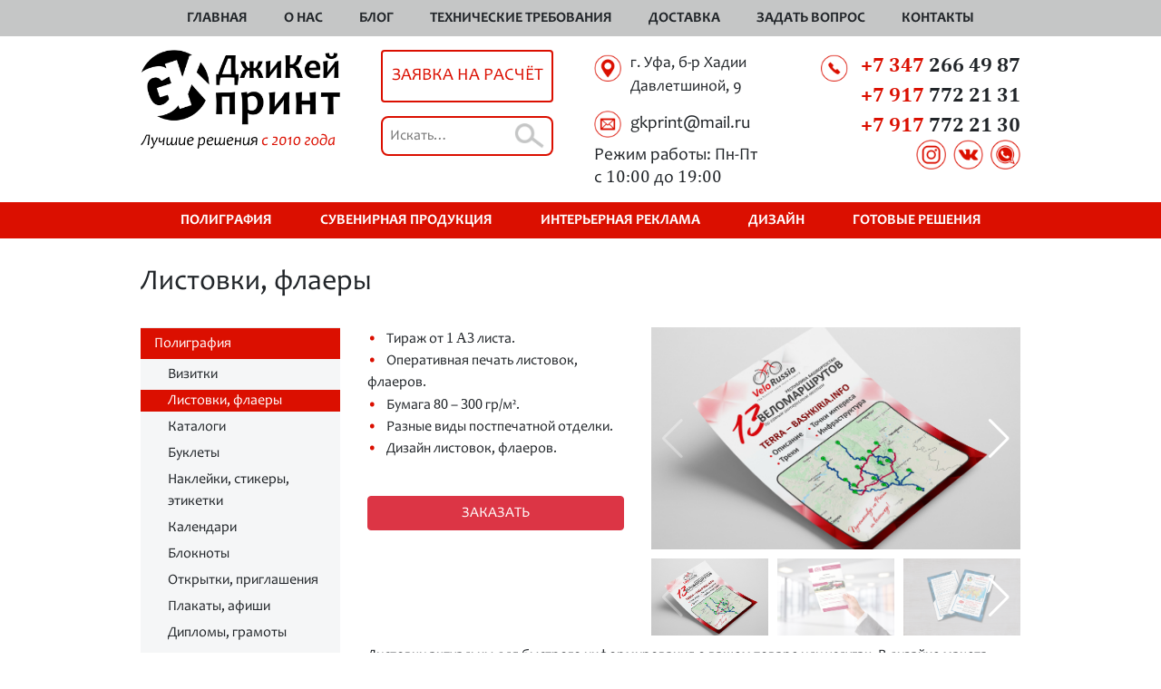

--- FILE ---
content_type: text/html; charset=UTF-8
request_url: https://gkprint.ru/poligrafiya/listovki-flaery
body_size: 16761
content:
<!DOCTYPE html>

<html lang="ru-RU">
<head>

<meta name="viewport" content="width=device-width, initial-scale=1.0" />
<link rel="stylesheet" href="/wp-content/themes/custom-theme/css/bootstrap.min.css" type="text/css" />
<script>(function(html){html.className = html.className.replace(/\bno-js\b/,'js')})(document.documentElement);</script>
<meta name='robots' content='index, follow, max-image-preview:large, max-snippet:-1, max-video-preview:-1' />

	<!-- This site is optimized with the Yoast SEO plugin v22.5 - https://yoast.com/wordpress/plugins/seo/ -->
	<title>Листовки, флаеры - Полиграфия услуги в Уфе ДжиКей принт</title>
	<link rel="canonical" href="https://gkprint.ru/poligrafiya/listovki-flaery" />
	<meta property="og:locale" content="ru_RU" />
	<meta property="og:type" content="article" />
	<meta property="og:title" content="Листовки, флаеры - Полиграфия услуги в Уфе ДжиКей принт" />
	<meta property="og:description" content="Тираж от 1 А3 листа. Оперативная печать листовок, флаеров. Бумага 80 – 300 гр/м². Разные виды постпечатной отделки. Дизайн листовок, флаеров." />
	<meta property="og:url" content="https://gkprint.ru/poligrafiya/listovki-flaery" />
	<meta property="og:site_name" content="Полиграфия услуги в Уфе ДжиКей принт" />
	<meta property="article:published_time" content="2020-08-19T10:50:55+00:00" />
	<meta property="article:modified_time" content="2020-09-23T12:57:33+00:00" />
	<meta property="og:image" content="https://gkprint.ru/wp-content/uploads/2020/08/listovki.jpg" />
	<meta property="og:image:width" content="1772" />
	<meta property="og:image:height" content="1772" />
	<meta property="og:image:type" content="image/jpeg" />
	<meta name="author" content="gkprint" />
	<meta name="twitter:card" content="summary_large_image" />
	<meta name="twitter:label1" content="Написано автором" />
	<meta name="twitter:data1" content="gkprint" />
	<script type="application/ld+json" class="yoast-schema-graph">{"@context":"https://schema.org","@graph":[{"@type":"WebPage","@id":"https://gkprint.ru/poligrafiya/listovki-flaery","url":"https://gkprint.ru/poligrafiya/listovki-flaery","name":"Листовки, флаеры - Полиграфия услуги в Уфе ДжиКей принт","isPartOf":{"@id":"https://gkprint.ru/#website"},"primaryImageOfPage":{"@id":"https://gkprint.ru/poligrafiya/listovki-flaery#primaryimage"},"image":{"@id":"https://gkprint.ru/poligrafiya/listovki-flaery#primaryimage"},"thumbnailUrl":"https://gkprint.ru/wp-content/uploads/2020/08/listovki.jpg","datePublished":"2020-08-19T10:50:55+00:00","dateModified":"2020-09-23T12:57:33+00:00","author":{"@id":"https://gkprint.ru/#/schema/person/9e8fbbfc35650f971085c581c3450103"},"breadcrumb":{"@id":"https://gkprint.ru/poligrafiya/listovki-flaery#breadcrumb"},"inLanguage":"ru-RU","potentialAction":[{"@type":"ReadAction","target":["https://gkprint.ru/poligrafiya/listovki-flaery"]}]},{"@type":"ImageObject","inLanguage":"ru-RU","@id":"https://gkprint.ru/poligrafiya/listovki-flaery#primaryimage","url":"https://gkprint.ru/wp-content/uploads/2020/08/listovki.jpg","contentUrl":"https://gkprint.ru/wp-content/uploads/2020/08/listovki.jpg","width":1772,"height":1772},{"@type":"BreadcrumbList","@id":"https://gkprint.ru/poligrafiya/listovki-flaery#breadcrumb","itemListElement":[{"@type":"ListItem","position":1,"name":"Главная","item":"https://gkprint.ru/"},{"@type":"ListItem","position":2,"name":"Полиграфия","item":"https://gkprint.ru/poligrafiya"},{"@type":"ListItem","position":3,"name":"Листовки, флаеры"}]},{"@type":"WebSite","@id":"https://gkprint.ru/#website","url":"https://gkprint.ru/","name":"Полиграфия услуги в Уфе ДжиКей принт","description":"","potentialAction":[{"@type":"SearchAction","target":{"@type":"EntryPoint","urlTemplate":"https://gkprint.ru/?s={search_term_string}"},"query-input":"required name=search_term_string"}],"inLanguage":"ru-RU"},{"@type":"Person","@id":"https://gkprint.ru/#/schema/person/9e8fbbfc35650f971085c581c3450103","name":"gkprint","image":{"@type":"ImageObject","inLanguage":"ru-RU","@id":"https://gkprint.ru/#/schema/person/image/","url":"https://secure.gravatar.com/avatar/911655b3ba704adc48cd7b137faa7559?s=96&d=mm&r=g","contentUrl":"https://secure.gravatar.com/avatar/911655b3ba704adc48cd7b137faa7559?s=96&d=mm&r=g","caption":"gkprint"},"sameAs":["http://gkprint.ru"],"url":"https://gkprint.ru/author/gkprint"}]}</script>
	<!-- / Yoast SEO plugin. -->


<link rel="alternate" type="application/rss+xml" title="Полиграфия услуги в Уфе ДжиКей принт &raquo; Лента" href="https://gkprint.ru/feed" />
<link rel="alternate" type="application/rss+xml" title="Полиграфия услуги в Уфе ДжиКей принт &raquo; Лента комментариев" href="https://gkprint.ru/comments/feed" />
<link rel="alternate" type="application/rss+xml" title="Полиграфия услуги в Уфе ДжиКей принт &raquo; Лента комментариев к &laquo;Листовки, флаеры&raquo;" href="https://gkprint.ru/poligrafiya/listovki-flaery/feed" />
<script type="text/javascript">
/* <![CDATA[ */
window._wpemojiSettings = {"baseUrl":"https:\/\/s.w.org\/images\/core\/emoji\/15.0.3\/72x72\/","ext":".png","svgUrl":"https:\/\/s.w.org\/images\/core\/emoji\/15.0.3\/svg\/","svgExt":".svg","source":{"concatemoji":"https:\/\/gkprint.ru\/wp-includes\/js\/wp-emoji-release.min.js?ver=6.5.7"}};
/*! This file is auto-generated */
!function(i,n){var o,s,e;function c(e){try{var t={supportTests:e,timestamp:(new Date).valueOf()};sessionStorage.setItem(o,JSON.stringify(t))}catch(e){}}function p(e,t,n){e.clearRect(0,0,e.canvas.width,e.canvas.height),e.fillText(t,0,0);var t=new Uint32Array(e.getImageData(0,0,e.canvas.width,e.canvas.height).data),r=(e.clearRect(0,0,e.canvas.width,e.canvas.height),e.fillText(n,0,0),new Uint32Array(e.getImageData(0,0,e.canvas.width,e.canvas.height).data));return t.every(function(e,t){return e===r[t]})}function u(e,t,n){switch(t){case"flag":return n(e,"\ud83c\udff3\ufe0f\u200d\u26a7\ufe0f","\ud83c\udff3\ufe0f\u200b\u26a7\ufe0f")?!1:!n(e,"\ud83c\uddfa\ud83c\uddf3","\ud83c\uddfa\u200b\ud83c\uddf3")&&!n(e,"\ud83c\udff4\udb40\udc67\udb40\udc62\udb40\udc65\udb40\udc6e\udb40\udc67\udb40\udc7f","\ud83c\udff4\u200b\udb40\udc67\u200b\udb40\udc62\u200b\udb40\udc65\u200b\udb40\udc6e\u200b\udb40\udc67\u200b\udb40\udc7f");case"emoji":return!n(e,"\ud83d\udc26\u200d\u2b1b","\ud83d\udc26\u200b\u2b1b")}return!1}function f(e,t,n){var r="undefined"!=typeof WorkerGlobalScope&&self instanceof WorkerGlobalScope?new OffscreenCanvas(300,150):i.createElement("canvas"),a=r.getContext("2d",{willReadFrequently:!0}),o=(a.textBaseline="top",a.font="600 32px Arial",{});return e.forEach(function(e){o[e]=t(a,e,n)}),o}function t(e){var t=i.createElement("script");t.src=e,t.defer=!0,i.head.appendChild(t)}"undefined"!=typeof Promise&&(o="wpEmojiSettingsSupports",s=["flag","emoji"],n.supports={everything:!0,everythingExceptFlag:!0},e=new Promise(function(e){i.addEventListener("DOMContentLoaded",e,{once:!0})}),new Promise(function(t){var n=function(){try{var e=JSON.parse(sessionStorage.getItem(o));if("object"==typeof e&&"number"==typeof e.timestamp&&(new Date).valueOf()<e.timestamp+604800&&"object"==typeof e.supportTests)return e.supportTests}catch(e){}return null}();if(!n){if("undefined"!=typeof Worker&&"undefined"!=typeof OffscreenCanvas&&"undefined"!=typeof URL&&URL.createObjectURL&&"undefined"!=typeof Blob)try{var e="postMessage("+f.toString()+"("+[JSON.stringify(s),u.toString(),p.toString()].join(",")+"));",r=new Blob([e],{type:"text/javascript"}),a=new Worker(URL.createObjectURL(r),{name:"wpTestEmojiSupports"});return void(a.onmessage=function(e){c(n=e.data),a.terminate(),t(n)})}catch(e){}c(n=f(s,u,p))}t(n)}).then(function(e){for(var t in e)n.supports[t]=e[t],n.supports.everything=n.supports.everything&&n.supports[t],"flag"!==t&&(n.supports.everythingExceptFlag=n.supports.everythingExceptFlag&&n.supports[t]);n.supports.everythingExceptFlag=n.supports.everythingExceptFlag&&!n.supports.flag,n.DOMReady=!1,n.readyCallback=function(){n.DOMReady=!0}}).then(function(){return e}).then(function(){var e;n.supports.everything||(n.readyCallback(),(e=n.source||{}).concatemoji?t(e.concatemoji):e.wpemoji&&e.twemoji&&(t(e.twemoji),t(e.wpemoji)))}))}((window,document),window._wpemojiSettings);
/* ]]> */
</script>
<link rel='stylesheet' id='cf7ic_style-css' href='https://gkprint.ru/wp-content/plugins/contact-form-7-image-captcha/css/cf7ic-style.css?ver=3.3.7' type='text/css' media='all' />
<style id='wp-emoji-styles-inline-css' type='text/css'>

	img.wp-smiley, img.emoji {
		display: inline !important;
		border: none !important;
		box-shadow: none !important;
		height: 1em !important;
		width: 1em !important;
		margin: 0 0.07em !important;
		vertical-align: -0.1em !important;
		background: none !important;
		padding: 0 !important;
	}
</style>
<link rel='stylesheet' id='wp-block-library-css' href='https://gkprint.ru/wp-includes/css/dist/block-library/style.min.css?ver=6.5.7' type='text/css' media='all' />
<style id='classic-theme-styles-inline-css' type='text/css'>
/*! This file is auto-generated */
.wp-block-button__link{color:#fff;background-color:#32373c;border-radius:9999px;box-shadow:none;text-decoration:none;padding:calc(.667em + 2px) calc(1.333em + 2px);font-size:1.125em}.wp-block-file__button{background:#32373c;color:#fff;text-decoration:none}
</style>
<style id='global-styles-inline-css' type='text/css'>
body{--wp--preset--color--black: #000000;--wp--preset--color--cyan-bluish-gray: #abb8c3;--wp--preset--color--white: #ffffff;--wp--preset--color--pale-pink: #f78da7;--wp--preset--color--vivid-red: #cf2e2e;--wp--preset--color--luminous-vivid-orange: #ff6900;--wp--preset--color--luminous-vivid-amber: #fcb900;--wp--preset--color--light-green-cyan: #7bdcb5;--wp--preset--color--vivid-green-cyan: #00d084;--wp--preset--color--pale-cyan-blue: #8ed1fc;--wp--preset--color--vivid-cyan-blue: #0693e3;--wp--preset--color--vivid-purple: #9b51e0;--wp--preset--gradient--vivid-cyan-blue-to-vivid-purple: linear-gradient(135deg,rgba(6,147,227,1) 0%,rgb(155,81,224) 100%);--wp--preset--gradient--light-green-cyan-to-vivid-green-cyan: linear-gradient(135deg,rgb(122,220,180) 0%,rgb(0,208,130) 100%);--wp--preset--gradient--luminous-vivid-amber-to-luminous-vivid-orange: linear-gradient(135deg,rgba(252,185,0,1) 0%,rgba(255,105,0,1) 100%);--wp--preset--gradient--luminous-vivid-orange-to-vivid-red: linear-gradient(135deg,rgba(255,105,0,1) 0%,rgb(207,46,46) 100%);--wp--preset--gradient--very-light-gray-to-cyan-bluish-gray: linear-gradient(135deg,rgb(238,238,238) 0%,rgb(169,184,195) 100%);--wp--preset--gradient--cool-to-warm-spectrum: linear-gradient(135deg,rgb(74,234,220) 0%,rgb(151,120,209) 20%,rgb(207,42,186) 40%,rgb(238,44,130) 60%,rgb(251,105,98) 80%,rgb(254,248,76) 100%);--wp--preset--gradient--blush-light-purple: linear-gradient(135deg,rgb(255,206,236) 0%,rgb(152,150,240) 100%);--wp--preset--gradient--blush-bordeaux: linear-gradient(135deg,rgb(254,205,165) 0%,rgb(254,45,45) 50%,rgb(107,0,62) 100%);--wp--preset--gradient--luminous-dusk: linear-gradient(135deg,rgb(255,203,112) 0%,rgb(199,81,192) 50%,rgb(65,88,208) 100%);--wp--preset--gradient--pale-ocean: linear-gradient(135deg,rgb(255,245,203) 0%,rgb(182,227,212) 50%,rgb(51,167,181) 100%);--wp--preset--gradient--electric-grass: linear-gradient(135deg,rgb(202,248,128) 0%,rgb(113,206,126) 100%);--wp--preset--gradient--midnight: linear-gradient(135deg,rgb(2,3,129) 0%,rgb(40,116,252) 100%);--wp--preset--font-size--small: 13px;--wp--preset--font-size--medium: 20px;--wp--preset--font-size--large: 36px;--wp--preset--font-size--x-large: 42px;--wp--preset--spacing--20: 0.44rem;--wp--preset--spacing--30: 0.67rem;--wp--preset--spacing--40: 1rem;--wp--preset--spacing--50: 1.5rem;--wp--preset--spacing--60: 2.25rem;--wp--preset--spacing--70: 3.38rem;--wp--preset--spacing--80: 5.06rem;--wp--preset--shadow--natural: 6px 6px 9px rgba(0, 0, 0, 0.2);--wp--preset--shadow--deep: 12px 12px 50px rgba(0, 0, 0, 0.4);--wp--preset--shadow--sharp: 6px 6px 0px rgba(0, 0, 0, 0.2);--wp--preset--shadow--outlined: 6px 6px 0px -3px rgba(255, 255, 255, 1), 6px 6px rgba(0, 0, 0, 1);--wp--preset--shadow--crisp: 6px 6px 0px rgba(0, 0, 0, 1);}:where(.is-layout-flex){gap: 0.5em;}:where(.is-layout-grid){gap: 0.5em;}body .is-layout-flex{display: flex;}body .is-layout-flex{flex-wrap: wrap;align-items: center;}body .is-layout-flex > *{margin: 0;}body .is-layout-grid{display: grid;}body .is-layout-grid > *{margin: 0;}:where(.wp-block-columns.is-layout-flex){gap: 2em;}:where(.wp-block-columns.is-layout-grid){gap: 2em;}:where(.wp-block-post-template.is-layout-flex){gap: 1.25em;}:where(.wp-block-post-template.is-layout-grid){gap: 1.25em;}.has-black-color{color: var(--wp--preset--color--black) !important;}.has-cyan-bluish-gray-color{color: var(--wp--preset--color--cyan-bluish-gray) !important;}.has-white-color{color: var(--wp--preset--color--white) !important;}.has-pale-pink-color{color: var(--wp--preset--color--pale-pink) !important;}.has-vivid-red-color{color: var(--wp--preset--color--vivid-red) !important;}.has-luminous-vivid-orange-color{color: var(--wp--preset--color--luminous-vivid-orange) !important;}.has-luminous-vivid-amber-color{color: var(--wp--preset--color--luminous-vivid-amber) !important;}.has-light-green-cyan-color{color: var(--wp--preset--color--light-green-cyan) !important;}.has-vivid-green-cyan-color{color: var(--wp--preset--color--vivid-green-cyan) !important;}.has-pale-cyan-blue-color{color: var(--wp--preset--color--pale-cyan-blue) !important;}.has-vivid-cyan-blue-color{color: var(--wp--preset--color--vivid-cyan-blue) !important;}.has-vivid-purple-color{color: var(--wp--preset--color--vivid-purple) !important;}.has-black-background-color{background-color: var(--wp--preset--color--black) !important;}.has-cyan-bluish-gray-background-color{background-color: var(--wp--preset--color--cyan-bluish-gray) !important;}.has-white-background-color{background-color: var(--wp--preset--color--white) !important;}.has-pale-pink-background-color{background-color: var(--wp--preset--color--pale-pink) !important;}.has-vivid-red-background-color{background-color: var(--wp--preset--color--vivid-red) !important;}.has-luminous-vivid-orange-background-color{background-color: var(--wp--preset--color--luminous-vivid-orange) !important;}.has-luminous-vivid-amber-background-color{background-color: var(--wp--preset--color--luminous-vivid-amber) !important;}.has-light-green-cyan-background-color{background-color: var(--wp--preset--color--light-green-cyan) !important;}.has-vivid-green-cyan-background-color{background-color: var(--wp--preset--color--vivid-green-cyan) !important;}.has-pale-cyan-blue-background-color{background-color: var(--wp--preset--color--pale-cyan-blue) !important;}.has-vivid-cyan-blue-background-color{background-color: var(--wp--preset--color--vivid-cyan-blue) !important;}.has-vivid-purple-background-color{background-color: var(--wp--preset--color--vivid-purple) !important;}.has-black-border-color{border-color: var(--wp--preset--color--black) !important;}.has-cyan-bluish-gray-border-color{border-color: var(--wp--preset--color--cyan-bluish-gray) !important;}.has-white-border-color{border-color: var(--wp--preset--color--white) !important;}.has-pale-pink-border-color{border-color: var(--wp--preset--color--pale-pink) !important;}.has-vivid-red-border-color{border-color: var(--wp--preset--color--vivid-red) !important;}.has-luminous-vivid-orange-border-color{border-color: var(--wp--preset--color--luminous-vivid-orange) !important;}.has-luminous-vivid-amber-border-color{border-color: var(--wp--preset--color--luminous-vivid-amber) !important;}.has-light-green-cyan-border-color{border-color: var(--wp--preset--color--light-green-cyan) !important;}.has-vivid-green-cyan-border-color{border-color: var(--wp--preset--color--vivid-green-cyan) !important;}.has-pale-cyan-blue-border-color{border-color: var(--wp--preset--color--pale-cyan-blue) !important;}.has-vivid-cyan-blue-border-color{border-color: var(--wp--preset--color--vivid-cyan-blue) !important;}.has-vivid-purple-border-color{border-color: var(--wp--preset--color--vivid-purple) !important;}.has-vivid-cyan-blue-to-vivid-purple-gradient-background{background: var(--wp--preset--gradient--vivid-cyan-blue-to-vivid-purple) !important;}.has-light-green-cyan-to-vivid-green-cyan-gradient-background{background: var(--wp--preset--gradient--light-green-cyan-to-vivid-green-cyan) !important;}.has-luminous-vivid-amber-to-luminous-vivid-orange-gradient-background{background: var(--wp--preset--gradient--luminous-vivid-amber-to-luminous-vivid-orange) !important;}.has-luminous-vivid-orange-to-vivid-red-gradient-background{background: var(--wp--preset--gradient--luminous-vivid-orange-to-vivid-red) !important;}.has-very-light-gray-to-cyan-bluish-gray-gradient-background{background: var(--wp--preset--gradient--very-light-gray-to-cyan-bluish-gray) !important;}.has-cool-to-warm-spectrum-gradient-background{background: var(--wp--preset--gradient--cool-to-warm-spectrum) !important;}.has-blush-light-purple-gradient-background{background: var(--wp--preset--gradient--blush-light-purple) !important;}.has-blush-bordeaux-gradient-background{background: var(--wp--preset--gradient--blush-bordeaux) !important;}.has-luminous-dusk-gradient-background{background: var(--wp--preset--gradient--luminous-dusk) !important;}.has-pale-ocean-gradient-background{background: var(--wp--preset--gradient--pale-ocean) !important;}.has-electric-grass-gradient-background{background: var(--wp--preset--gradient--electric-grass) !important;}.has-midnight-gradient-background{background: var(--wp--preset--gradient--midnight) !important;}.has-small-font-size{font-size: var(--wp--preset--font-size--small) !important;}.has-medium-font-size{font-size: var(--wp--preset--font-size--medium) !important;}.has-large-font-size{font-size: var(--wp--preset--font-size--large) !important;}.has-x-large-font-size{font-size: var(--wp--preset--font-size--x-large) !important;}
.wp-block-navigation a:where(:not(.wp-element-button)){color: inherit;}
:where(.wp-block-post-template.is-layout-flex){gap: 1.25em;}:where(.wp-block-post-template.is-layout-grid){gap: 1.25em;}
:where(.wp-block-columns.is-layout-flex){gap: 2em;}:where(.wp-block-columns.is-layout-grid){gap: 2em;}
.wp-block-pullquote{font-size: 1.5em;line-height: 1.6;}
</style>
<link rel='stylesheet' id='contact-form-7-css' href='https://gkprint.ru/wp-content/plugins/contact-form-7/includes/css/styles.css?ver=5.9.3' type='text/css' media='all' />
<link rel='stylesheet' id='twentyseventeen-style-css' href='https://gkprint.ru/wp-content/themes/custom-theme/style.css?ver=1613563835' type='text/css' media='all' />
<link rel='stylesheet' id='cherry-handler-css-css' href='https://gkprint.ru/wp-content/plugins/cherry-search/cherry-framework/modules/cherry-handler/assets/css/cherry-handler-styles.min.css?ver=1.5.11' type='text/css' media='all' />
<link rel='stylesheet' id='fancybox-css' href='https://gkprint.ru/wp-content/plugins/easy-fancybox/fancybox/1.5.4/jquery.fancybox.min.css?ver=6.5.7' type='text/css' media='screen' />
<link rel='stylesheet' id='tablepress-default-css' href='https://gkprint.ru/wp-content/plugins/tablepress/css/build/default.css?ver=2.3' type='text/css' media='all' />
<script type="text/javascript" src="https://gkprint.ru/wp-includes/js/jquery/jquery.min.js?ver=3.7.1" id="jquery-core-js"></script>
<script type="text/javascript" src="https://gkprint.ru/wp-includes/js/jquery/jquery-migrate.min.js?ver=3.4.1" id="jquery-migrate-js"></script>
<link rel="https://api.w.org/" href="https://gkprint.ru/wp-json/" /><link rel="alternate" type="application/json" href="https://gkprint.ru/wp-json/wp/v2/posts/143" /><link rel="EditURI" type="application/rsd+xml" title="RSD" href="https://gkprint.ru/xmlrpc.php?rsd" />
<meta name="generator" content="WordPress 6.5.7" />
<link rel='shortlink' href='https://gkprint.ru/?p=143' />
<link rel="alternate" type="application/json+oembed" href="https://gkprint.ru/wp-json/oembed/1.0/embed?url=https%3A%2F%2Fgkprint.ru%2Fpoligrafiya%2Flistovki-flaery" />
<link rel="alternate" type="text/xml+oembed" href="https://gkprint.ru/wp-json/oembed/1.0/embed?url=https%3A%2F%2Fgkprint.ru%2Fpoligrafiya%2Flistovki-flaery&#038;format=xml" />
<link rel="pingback" href="https://gkprint.ru/xmlrpc.php">
<style type="text/css">.recentcomments a{display:inline !important;padding:0 !important;margin:0 !important;}</style><script src="/wp-content/themes/custom-theme/js/bootstrap.min.js" type="text/javascript"></script>

<script type="text/javascript">

jQuery(document).ready(function($){
	
$('.zdv').click(function(){
$('#myModall').modal();
});	
	
$(window).scroll(function () { 
    if ($(this).scrollTop() > 400) $('.bup').fadeIn();
    else $('.bup').fadeOut();
});

if(navigator.userAgent.match(/Trident\/7\./)) {
    $('body').on("mousewheel", function () {
        event.preventDefault(); 
        var wheelDelta = event.wheelDelta;
        var currentScrollPosition = window.pageYOffset;
        window.scrollTo(0, currentScrollPosition - wheelDelta);
    });
}

$('a[href*=\\#].scrl').bind("click", function(e){
    var anchor = $(this);
    var name = anchor.attr('href').replace(new RegExp("#",'gi'), '');
    $('html, body').stop().animate({
        scrollTop: $('div[id='+name+']').offset().top
    }, 1000);
    e.preventDefault();
    return false;
});			

});
</script>

</head>
<body>
<div id="up"></div>


<nav class="navbar navbar-expand-lg navbar-light">
<div class="container">
<button class="navbar-toggler" type="button" data-toggle="collapse" data-target="#collapsibleNavbar">
<span class="navbar-toggler-icon"></span>
</button>
<div class="collapse navbar-collapse justify-content-center" id="collapsibleNavbar">
<ul id="menu-menu-main" class="navbar-nav"><li id="menu-item-16" class="menu-item menu-item-type-custom menu-item-object-custom menu-item-16"><a href="/">Главная</a></li>
<li id="menu-item-17" class="menu-item menu-item-type-post_type menu-item-object-page menu-item-17"><a href="https://gkprint.ru/aboutus">О нас</a></li>
<li id="menu-item-21" class="menu-item menu-item-type-taxonomy menu-item-object-category menu-item-21"><a href="https://gkprint.ru/blog">Блог</a></li>
<li id="menu-item-18" class="menu-item menu-item-type-post_type menu-item-object-page menu-item-18"><a href="https://gkprint.ru/texnicheskie-trebovaniya">Технические требования</a></li>
<li id="menu-item-19" class="menu-item menu-item-type-post_type menu-item-object-page menu-item-19"><a href="https://gkprint.ru/dostavka">Доставка</a></li>
<li id="menu-item-22" class="zdv menu-item menu-item-type-custom menu-item-object-custom menu-item-22"><a>Задать вопрос</a></li>
<li id="menu-item-20" class="menu-item menu-item-type-post_type menu-item-object-page menu-item-20"><a href="https://gkprint.ru/contact">Контакты</a></li>
</ul></div>  
</div>
</nav>

<div class="tops">
<div class="container">
<div class="row">
<div class="col-xl-3 col-lg-3 col-md-6 col-sm-6 col-6">
<a href="/"><img src="/wp-content/themes/custom-theme/images/logog.png" class="img-fluid" alt="gk"></a>
</div>
<div class="col-xl-3 col-lg-3 col-md-6 col-sm-6 col-6">
<div class="zappo">
<button type="button" class="btn btn-block znr" data-toggle="modal" data-target="#myModal">ЗАЯВКА НА РАСЧЁТ</button>
<div id="cherry-search-wrapper-1" class="cherry-search-wrapper" data-args='{"change_standard_search":"true","search_button_icon":"","search_button_text":"","search_placeholder_text":"","search_source":["any"],"exclude_source_category":"projects","exclude_source_tags":"","exclude_source_post_format":"","limit_query":"5","results_order_by":"date","results_order":"desc","title_visible":"true","limit_content_word":"10","author_visible":"true","author_prefix":"\u0421\u043e\u043e\u0431\u0449\u0435\u043d\u0438\u0435 \u043e\u0442:","thumbnail_visible":"true","enable_scroll":"true","result_area_height":"500","more_button":"\u041f\u043e\u043a\u0430\u0437\u0430\u0442\u044c \u0435\u0449\u0451","negative_search":"\u0418\u0437\u0432\u0438\u043d\u0438\u0442\u0435, \u043d\u043e \u043d\u0438\u0447\u0435\u0433\u043e \u043d\u0435 \u043d\u0430\u0439\u0434\u0435\u043d\u043e \u043f\u043e \u0432\u0430\u0448\u0435\u043c\u0443 \u0437\u0430\u043f\u0440\u043e\u0441\u0443.","server_error":"\u0418\u0437\u0432\u0438\u043d\u0438\u0442\u0435, \u043d\u043e \u043c\u044b \u043d\u0435 \u043c\u043e\u0436\u0435\u043c \u043e\u0431\u0440\u0430\u0431\u043e\u0442\u0430\u0442\u044c \u0432\u0430\u0448 \u0437\u0430\u043f\u0440\u043e\u0441. \u041f\u043e\u0436\u0430\u043b\u0443\u0439\u0441\u0442\u0430, \u043f\u043e\u0432\u0442\u043e\u0440\u0438\u0442\u0435 \u043f\u043e\u043f\u044b\u0442\u043a\u0443 \u043f\u043e\u0437\u0436\u0435.","id":1}'><div class="cherry-search ">
	<form role="search" method="get" class="search-form cherry-search__form " action="https://gkprint.ru">
		<label class="cherry-search__label">
			<span class="screen-reader-text">Искать:</span>
<input type="search"  class="search-field cherry-search__field search-form__field" placeholder="Искать&hellip;" value="" name="s" autocomplete="off"/>
<input type="hidden" value='{"search_source":["any"],"results_order":"desc","results_order_by":"date","exclude_source_category":"projects"}' name="settings" />

		</label>
		
	</form>
	<div class="cherry-search__results-list">
	<ul></ul>
	<div class="cherry-search__spinner_holder"><div class="cherry-search__spinner"><div class="rect1"></div><div class="rect2"></div><div class="rect3"></div><div class="rect4"></div><div class="rect5"></div></div></div>
	<span class="cherry-search__message"></span>
</div>

</div>
</div></div>
</div>
<div class="col-xl-3 col-lg-3 col-md-6 col-sm-6 col-6">
<div class="ticon1">г. Уфа, б-р Хадии Давлетшиной, 9</div>
<div class="ticon2">gkprint@mail.ru</div>
<div class="ticon">Режим работы: Пн-Пт <br>с <span>10:00</span> до <span>19:00</span></div>
</div>
<div class="col-xl-3 col-lg-3 col-md-6 col-sm-6 col-6 text-right">
<div class="ticon3">
<a href="tel:+73472664987"><span>+7 347</span> 266 49 87</a>
<a href="tel:+79177722131"><span>+7 917</span> 772 21 31</a>
<a href="tel:+79177722130"><span>+7 917</span> 772 21 30</a>
</div>
<a href="https://instagram.com/gkprint_ufa" class="sc" target="_blank"><img src="/wp-content/themes/custom-theme/images/ticon4.png" alt="gk"></a> <a href="https://vk.com/gkprint" class="sc" target="_blank"><img src="/wp-content/themes/custom-theme/images/ticon5.png" alt="gk"></a> <a href="https://wa.me/79177722131" class="sc" target="_blank"><img src="/wp-content/themes/custom-theme/images/ticon6.png" alt="gk"></a>
</div>
</div>
</div>
</div>

<div class="cont-cat text-center incat">
<div class="container">
<ul id="menu-menu-cat2" class="menuc"><li id="menu-item-85" class="menu-item menu-item-type-taxonomy menu-item-object-category current-post-ancestor current-menu-ancestor current-menu-parent current-post-parent menu-item-has-children menu-item-85"><a href="https://gkprint.ru/poligrafiya">Полиграфия</a>
<ul class="sub-menu">
	<li id="menu-item-149" class="menu-item menu-item-type-post_type menu-item-object-post menu-item-149"><a href="https://gkprint.ru/poligrafiya/vizitki">Визитки</a></li>
	<li id="menu-item-150" class="menu-item menu-item-type-post_type menu-item-object-post current-menu-item menu-item-150"><a href="https://gkprint.ru/poligrafiya/listovki-flaery" aria-current="page">Листовки, флаеры</a></li>
	<li id="menu-item-151" class="menu-item menu-item-type-post_type menu-item-object-post menu-item-151"><a href="https://gkprint.ru/poligrafiya/katalogi">Каталоги</a></li>
	<li id="menu-item-152" class="menu-item menu-item-type-post_type menu-item-object-post menu-item-152"><a href="https://gkprint.ru/poligrafiya/buklety">Буклеты</a></li>
	<li id="menu-item-153" class="menu-item menu-item-type-post_type menu-item-object-post menu-item-153"><a href="https://gkprint.ru/poligrafiya/naklejki-stikery-etiketki">Наклейки, стикеры, этикетки</a></li>
	<li id="menu-item-154" class="menu-item menu-item-type-post_type menu-item-object-post menu-item-154"><a href="https://gkprint.ru/poligrafiya/kalendari">Календари</a></li>
	<li id="menu-item-155" class="menu-item menu-item-type-post_type menu-item-object-post menu-item-155"><a href="https://gkprint.ru/poligrafiya/bloknoty">Блокноты</a></li>
	<li id="menu-item-156" class="menu-item menu-item-type-post_type menu-item-object-post menu-item-156"><a href="https://gkprint.ru/poligrafiya/otkrytki-priglasheniya">Открытки, приглашения</a></li>
	<li id="menu-item-157" class="menu-item menu-item-type-post_type menu-item-object-post menu-item-157"><a href="https://gkprint.ru/poligrafiya/plakaty-afishi">Плакаты, афиши</a></li>
	<li id="menu-item-158" class="menu-item menu-item-type-post_type menu-item-object-post menu-item-158"><a href="https://gkprint.ru/poligrafiya/diplomy-gramoty">Дипломы, грамоты</a></li>
	<li id="menu-item-159" class="menu-item menu-item-type-post_type menu-item-object-post menu-item-159"><a href="https://gkprint.ru/poligrafiya/podarochnye-sertifikaty">Подарочные сертификаты</a></li>
	<li id="menu-item-160" class="menu-item menu-item-type-post_type menu-item-object-post menu-item-160"><a href="https://gkprint.ru/poligrafiya/papki">Папки</a></li>
	<li id="menu-item-161" class="menu-item menu-item-type-post_type menu-item-object-post menu-item-161"><a href="https://gkprint.ru/poligrafiya/konverty">Конверты</a></li>
	<li id="menu-item-162" class="menu-item menu-item-type-post_type menu-item-object-post menu-item-162"><a href="https://gkprint.ru/poligrafiya/blanki">Бланки</a></li>
	<li id="menu-item-163" class="menu-item menu-item-type-post_type menu-item-object-post menu-item-163"><a href="https://gkprint.ru/poligrafiya/menyu">Меню</a></li>
	<li id="menu-item-164" class="menu-item menu-item-type-post_type menu-item-object-post menu-item-164"><a href="https://gkprint.ru/poligrafiya/bejdzhi">Бейджи</a></li>
	<li id="menu-item-165" class="menu-item menu-item-type-post_type menu-item-object-post menu-item-165"><a href="https://gkprint.ru/poligrafiya/tejbl-tenty">Тейбл-тенты</a></li>
	<li id="menu-item-166" class="menu-item menu-item-type-post_type menu-item-object-post menu-item-166"><a href="https://gkprint.ru/poligrafiya/birki-cenniki">Бирки, ценники</a></li>
	<li id="menu-item-167" class="menu-item menu-item-type-post_type menu-item-object-post menu-item-167"><a href="https://gkprint.ru/poligrafiya/vympely">Вымпелы</a></li>
	<li id="menu-item-168" class="menu-item menu-item-type-post_type menu-item-object-post menu-item-168"><a href="https://gkprint.ru/poligrafiya/voblery">Воблеры</a></li>
	<li id="menu-item-169" class="menu-item menu-item-type-post_type menu-item-object-post menu-item-169"><a href="https://gkprint.ru/poligrafiya/rizografiya">Ризография</a></li>
</ul>
</li>
<li id="menu-item-86" class="menu-item menu-item-type-taxonomy menu-item-object-category menu-item-has-children menu-item-86"><a href="https://gkprint.ru/suvenirnaya-produkciya">Сувенирная продукция</a>
<ul class="sub-menu">
	<li id="menu-item-210" class="menu-item menu-item-type-post_type menu-item-object-post menu-item-210"><a href="https://gkprint.ru/suvenirnaya-produkciya/brendirovanie">Брендирование</a></li>
	<li id="menu-item-201" class="menu-item menu-item-type-post_type menu-item-object-post menu-item-201"><a href="https://gkprint.ru/suvenirnaya-produkciya/tekstil">Текстиль</a></li>
	<li id="menu-item-202" class="menu-item menu-item-type-post_type menu-item-object-post menu-item-202"><a href="https://gkprint.ru/suvenirnaya-produkciya/kruzhki">Кружки</a></li>
	<li id="menu-item-203" class="menu-item menu-item-type-post_type menu-item-object-post menu-item-203"><a href="https://gkprint.ru/suvenirnaya-produkciya/ruchki">Ручки</a></li>
	<li id="menu-item-204" class="menu-item menu-item-type-post_type menu-item-object-post menu-item-204"><a href="https://gkprint.ru/suvenirnaya-produkciya/pakety">Пакеты</a></li>
	<li id="menu-item-205" class="menu-item menu-item-type-post_type menu-item-object-post menu-item-205"><a href="https://gkprint.ru/suvenirnaya-produkciya/znachki">Значки</a></li>
	<li id="menu-item-206" class="menu-item menu-item-type-post_type menu-item-object-post menu-item-206"><a href="https://gkprint.ru/suvenirnaya-produkciya/magnity">Магниты</a></li>
	<li id="menu-item-207" class="menu-item menu-item-type-post_type menu-item-object-post menu-item-207"><a href="https://gkprint.ru/suvenirnaya-produkciya/uf-pechat">УФ-печать</a></li>
	<li id="menu-item-208" class="menu-item menu-item-type-post_type menu-item-object-post menu-item-208"><a href="https://gkprint.ru/suvenirnaya-produkciya/tisnenie">Тиснение</a></li>
	<li id="menu-item-209" class="menu-item menu-item-type-post_type menu-item-object-post menu-item-209"><a href="https://gkprint.ru/suvenirnaya-produkciya/gravirovka">Гравировка</a></li>
	<li id="menu-item-291" class="menu-item menu-item-type-post_type menu-item-object-post menu-item-291"><a href="https://gkprint.ru/suvenirnaya-produkciya/individualnye-zakazi">Индивидуальные заказы</a></li>
</ul>
</li>
<li id="menu-item-87" class="menu-item menu-item-type-taxonomy menu-item-object-category menu-item-has-children menu-item-87"><a href="https://gkprint.ru/interernaya-reklama">Интерьерная реклама</a>
<ul class="sub-menu">
	<li id="menu-item-239" class="menu-item menu-item-type-post_type menu-item-object-post menu-item-239"><a href="https://gkprint.ru/interernaya-reklama/tablichki">Таблички</a></li>
	<li id="menu-item-240" class="menu-item menu-item-type-post_type menu-item-object-post menu-item-240"><a href="https://gkprint.ru/interernaya-reklama/stendy">Стенды</a></li>
	<li id="menu-item-241" class="menu-item menu-item-type-post_type menu-item-object-post menu-item-241"><a href="https://gkprint.ru/interernaya-reklama/mobilnye-stendy">Мобильные стенды</a></li>
	<li id="menu-item-242" class="menu-item menu-item-type-post_type menu-item-object-post menu-item-242"><a href="https://gkprint.ru/interernaya-reklama/shirokoformatnaya-pechat">Широкоформатная печать</a></li>
	<li id="menu-item-243" class="menu-item menu-item-type-post_type menu-item-object-post menu-item-243"><a href="https://gkprint.ru/interernaya-reklama/oformlenie-vitrin">Оформление витрин</a></li>
	<li id="menu-item-244" class="menu-item menu-item-type-post_type menu-item-object-post menu-item-244"><a href="https://gkprint.ru/interernaya-reklama/naklejki-na-avto">Наклейки на авто</a></li>
	<li id="menu-item-245" class="menu-item menu-item-type-post_type menu-item-object-post menu-item-245"><a href="https://gkprint.ru/interernaya-reklama/individualnye-zakazy">Индивидуальные заказы</a></li>
</ul>
</li>
<li id="menu-item-99" class="menu-item menu-item-type-post_type menu-item-object-page menu-item-99"><a href="https://gkprint.ru/dizajn">Дизайн</a></li>
<li id="menu-item-89" class="menu-item menu-item-type-taxonomy menu-item-object-category menu-item-has-children menu-item-89"><a href="https://gkprint.ru/gotovye-resheniya">Готовые решения</a>
<ul class="sub-menu">
	<li id="menu-item-258" class="menu-item menu-item-type-post_type menu-item-object-post menu-item-258"><a href="https://gkprint.ru/gotovye-resheniya/restorany">Для ресторанов, баров, кафе</a></li>
	<li id="menu-item-259" class="menu-item menu-item-type-post_type menu-item-object-post menu-item-259"><a href="https://gkprint.ru/gotovye-resheniya/vystavki">Для выставок, семинаров, промоакций</a></li>
	<li id="menu-item-260" class="menu-item menu-item-type-post_type menu-item-object-post menu-item-260"><a href="https://gkprint.ru/gotovye-resheniya/dlya-nachinayushhix">Для начинающих предпринимателей</a></li>
	<li id="menu-item-261" class="menu-item menu-item-type-post_type menu-item-object-post menu-item-261"><a href="https://gkprint.ru/gotovye-resheniya/korporativnyj-stil">Корпоративный стиль</a></li>
</ul>
</li>
</ul></div>
</div>

       <link rel="stylesheet" href="/wp-content/themes/custom-theme/css/swiper.min.css">
<div class="cont">
<div class="container">
<h1>Листовки, флаеры</h1>
<div class="row">
<div class="col-xl-3 col-lg-3">
<p class="clp"><button class="btn btncol" type="button" data-toggle="collapse" data-target="#contg" aria-expanded="false" aria-controls="contg">МЕНЮ</button></p>
<div class="contg collapse dont-collapse-sm" id="contg">
<div class="mleft">
<ul id="menu-menu-cat2-1" class="menu"><li class="menu-item menu-item-type-taxonomy menu-item-object-category current-post-ancestor current-menu-ancestor current-menu-parent current-post-parent menu-item-has-children menu-item-85"><a href="https://gkprint.ru/poligrafiya">Полиграфия</a>
<ul class="sub-menu">
	<li class="menu-item menu-item-type-post_type menu-item-object-post menu-item-149"><a href="https://gkprint.ru/poligrafiya/vizitki">Визитки</a></li>
	<li class="menu-item menu-item-type-post_type menu-item-object-post current-menu-item menu-item-150"><a href="https://gkprint.ru/poligrafiya/listovki-flaery" aria-current="page">Листовки, флаеры</a></li>
	<li class="menu-item menu-item-type-post_type menu-item-object-post menu-item-151"><a href="https://gkprint.ru/poligrafiya/katalogi">Каталоги</a></li>
	<li class="menu-item menu-item-type-post_type menu-item-object-post menu-item-152"><a href="https://gkprint.ru/poligrafiya/buklety">Буклеты</a></li>
	<li class="menu-item menu-item-type-post_type menu-item-object-post menu-item-153"><a href="https://gkprint.ru/poligrafiya/naklejki-stikery-etiketki">Наклейки, стикеры, этикетки</a></li>
	<li class="menu-item menu-item-type-post_type menu-item-object-post menu-item-154"><a href="https://gkprint.ru/poligrafiya/kalendari">Календари</a></li>
	<li class="menu-item menu-item-type-post_type menu-item-object-post menu-item-155"><a href="https://gkprint.ru/poligrafiya/bloknoty">Блокноты</a></li>
	<li class="menu-item menu-item-type-post_type menu-item-object-post menu-item-156"><a href="https://gkprint.ru/poligrafiya/otkrytki-priglasheniya">Открытки, приглашения</a></li>
	<li class="menu-item menu-item-type-post_type menu-item-object-post menu-item-157"><a href="https://gkprint.ru/poligrafiya/plakaty-afishi">Плакаты, афиши</a></li>
	<li class="menu-item menu-item-type-post_type menu-item-object-post menu-item-158"><a href="https://gkprint.ru/poligrafiya/diplomy-gramoty">Дипломы, грамоты</a></li>
	<li class="menu-item menu-item-type-post_type menu-item-object-post menu-item-159"><a href="https://gkprint.ru/poligrafiya/podarochnye-sertifikaty">Подарочные сертификаты</a></li>
	<li class="menu-item menu-item-type-post_type menu-item-object-post menu-item-160"><a href="https://gkprint.ru/poligrafiya/papki">Папки</a></li>
	<li class="menu-item menu-item-type-post_type menu-item-object-post menu-item-161"><a href="https://gkprint.ru/poligrafiya/konverty">Конверты</a></li>
	<li class="menu-item menu-item-type-post_type menu-item-object-post menu-item-162"><a href="https://gkprint.ru/poligrafiya/blanki">Бланки</a></li>
	<li class="menu-item menu-item-type-post_type menu-item-object-post menu-item-163"><a href="https://gkprint.ru/poligrafiya/menyu">Меню</a></li>
	<li class="menu-item menu-item-type-post_type menu-item-object-post menu-item-164"><a href="https://gkprint.ru/poligrafiya/bejdzhi">Бейджи</a></li>
	<li class="menu-item menu-item-type-post_type menu-item-object-post menu-item-165"><a href="https://gkprint.ru/poligrafiya/tejbl-tenty">Тейбл-тенты</a></li>
	<li class="menu-item menu-item-type-post_type menu-item-object-post menu-item-166"><a href="https://gkprint.ru/poligrafiya/birki-cenniki">Бирки, ценники</a></li>
	<li class="menu-item menu-item-type-post_type menu-item-object-post menu-item-167"><a href="https://gkprint.ru/poligrafiya/vympely">Вымпелы</a></li>
	<li class="menu-item menu-item-type-post_type menu-item-object-post menu-item-168"><a href="https://gkprint.ru/poligrafiya/voblery">Воблеры</a></li>
	<li class="menu-item menu-item-type-post_type menu-item-object-post menu-item-169"><a href="https://gkprint.ru/poligrafiya/rizografiya">Ризография</a></li>
</ul>
</li>
<li class="menu-item menu-item-type-taxonomy menu-item-object-category menu-item-has-children menu-item-86"><a href="https://gkprint.ru/suvenirnaya-produkciya">Сувенирная продукция</a>
<ul class="sub-menu">
	<li class="menu-item menu-item-type-post_type menu-item-object-post menu-item-210"><a href="https://gkprint.ru/suvenirnaya-produkciya/brendirovanie">Брендирование</a></li>
	<li class="menu-item menu-item-type-post_type menu-item-object-post menu-item-201"><a href="https://gkprint.ru/suvenirnaya-produkciya/tekstil">Текстиль</a></li>
	<li class="menu-item menu-item-type-post_type menu-item-object-post menu-item-202"><a href="https://gkprint.ru/suvenirnaya-produkciya/kruzhki">Кружки</a></li>
	<li class="menu-item menu-item-type-post_type menu-item-object-post menu-item-203"><a href="https://gkprint.ru/suvenirnaya-produkciya/ruchki">Ручки</a></li>
	<li class="menu-item menu-item-type-post_type menu-item-object-post menu-item-204"><a href="https://gkprint.ru/suvenirnaya-produkciya/pakety">Пакеты</a></li>
	<li class="menu-item menu-item-type-post_type menu-item-object-post menu-item-205"><a href="https://gkprint.ru/suvenirnaya-produkciya/znachki">Значки</a></li>
	<li class="menu-item menu-item-type-post_type menu-item-object-post menu-item-206"><a href="https://gkprint.ru/suvenirnaya-produkciya/magnity">Магниты</a></li>
	<li class="menu-item menu-item-type-post_type menu-item-object-post menu-item-207"><a href="https://gkprint.ru/suvenirnaya-produkciya/uf-pechat">УФ-печать</a></li>
	<li class="menu-item menu-item-type-post_type menu-item-object-post menu-item-208"><a href="https://gkprint.ru/suvenirnaya-produkciya/tisnenie">Тиснение</a></li>
	<li class="menu-item menu-item-type-post_type menu-item-object-post menu-item-209"><a href="https://gkprint.ru/suvenirnaya-produkciya/gravirovka">Гравировка</a></li>
	<li class="menu-item menu-item-type-post_type menu-item-object-post menu-item-291"><a href="https://gkprint.ru/suvenirnaya-produkciya/individualnye-zakazi">Индивидуальные заказы</a></li>
</ul>
</li>
<li class="menu-item menu-item-type-taxonomy menu-item-object-category menu-item-has-children menu-item-87"><a href="https://gkprint.ru/interernaya-reklama">Интерьерная реклама</a>
<ul class="sub-menu">
	<li class="menu-item menu-item-type-post_type menu-item-object-post menu-item-239"><a href="https://gkprint.ru/interernaya-reklama/tablichki">Таблички</a></li>
	<li class="menu-item menu-item-type-post_type menu-item-object-post menu-item-240"><a href="https://gkprint.ru/interernaya-reklama/stendy">Стенды</a></li>
	<li class="menu-item menu-item-type-post_type menu-item-object-post menu-item-241"><a href="https://gkprint.ru/interernaya-reklama/mobilnye-stendy">Мобильные стенды</a></li>
	<li class="menu-item menu-item-type-post_type menu-item-object-post menu-item-242"><a href="https://gkprint.ru/interernaya-reklama/shirokoformatnaya-pechat">Широкоформатная печать</a></li>
	<li class="menu-item menu-item-type-post_type menu-item-object-post menu-item-243"><a href="https://gkprint.ru/interernaya-reklama/oformlenie-vitrin">Оформление витрин</a></li>
	<li class="menu-item menu-item-type-post_type menu-item-object-post menu-item-244"><a href="https://gkprint.ru/interernaya-reklama/naklejki-na-avto">Наклейки на авто</a></li>
	<li class="menu-item menu-item-type-post_type menu-item-object-post menu-item-245"><a href="https://gkprint.ru/interernaya-reklama/individualnye-zakazy">Индивидуальные заказы</a></li>
</ul>
</li>
<li class="menu-item menu-item-type-post_type menu-item-object-page menu-item-99"><a href="https://gkprint.ru/dizajn">Дизайн</a></li>
<li class="menu-item menu-item-type-taxonomy menu-item-object-category menu-item-has-children menu-item-89"><a href="https://gkprint.ru/gotovye-resheniya">Готовые решения</a>
<ul class="sub-menu">
	<li class="menu-item menu-item-type-post_type menu-item-object-post menu-item-258"><a href="https://gkprint.ru/gotovye-resheniya/restorany">Для ресторанов, баров, кафе</a></li>
	<li class="menu-item menu-item-type-post_type menu-item-object-post menu-item-259"><a href="https://gkprint.ru/gotovye-resheniya/vystavki">Для выставок, семинаров, промоакций</a></li>
	<li class="menu-item menu-item-type-post_type menu-item-object-post menu-item-260"><a href="https://gkprint.ru/gotovye-resheniya/dlya-nachinayushhix">Для начинающих предпринимателей</a></li>
	<li class="menu-item menu-item-type-post_type menu-item-object-post menu-item-261"><a href="https://gkprint.ru/gotovye-resheniya/korporativnyj-stil">Корпоративный стиль</a></li>
</ul>
</li>
</ul></div>
</div>
</div>
<div class="col-xl-9 col-lg-9">
<div class="row">
<div class="col-xl-5 col-lg-5 col-md-6">
<ul>
<li>Тираж от <span style="font-family: 'book antiqua', palatino;">1</span> <span style="font-family: 'book antiqua', palatino;">А3</span> листа.</li>
<li>Оперативная печать листовок, флаеров.</li>
<li>Бумага <span style="font-family: 'book antiqua', palatino;">80</span> – <span style="font-family: 'book antiqua', palatino;">300</span> гр/м².</li>
<li>Разные виды постпечатной отделки.</li>
<li>Дизайн листовок, флаеров.</li>
</ul>
<br>
<p><button type="button" class="btn btn-danger btn-block zbtn" data-toggle="modal" data-target="#myModal">ЗАКАЗАТЬ</button></p>
</div>
<div class="col-xl-7 col-lg-7 col-md-6">
<div class="h300">
<div class="swiper-container gallery-top">
<div class="swiper-wrapper">
<a href="https://gkprint.ru/wp-content/uploads/2020/08/listovki.jpg" class="swiper-slide" style="background-image:url(https://gkprint.ru/wp-content/uploads/2020/08/listovki.jpg)" rel="gallery"></a><a href="https://gkprint.ru/wp-content/uploads/2020/08/Free-A4-Paper-in-Male-Hand-Mockup-PSD-scaled.jpg" class="swiper-slide" style="background-image:url(https://gkprint.ru/wp-content/uploads/2020/08/Free-A4-Paper-in-Male-Hand-Mockup-PSD-scaled.jpg)" rel="gallery"></a><a href="https://gkprint.ru/wp-content/uploads/2020/08/Free-2-Flying-Flyer-Mockup1-scaled.jpg" class="swiper-slide" style="background-image:url(https://gkprint.ru/wp-content/uploads/2020/08/Free-2-Flying-Flyer-Mockup1-scaled.jpg)" rel="gallery"></a><a href="https://gkprint.ru/wp-content/uploads/2020/08/Free-2-Flying-Flyer-Mockup-scaled.jpg" class="swiper-slide" style="background-image:url(https://gkprint.ru/wp-content/uploads/2020/08/Free-2-Flying-Flyer-Mockup-scaled.jpg)" rel="gallery"></a><a href="https://gkprint.ru/wp-content/uploads/2020/08/FF_010.jpg" class="swiper-slide" style="background-image:url(https://gkprint.ru/wp-content/uploads/2020/08/FF_010.jpg)" rel="gallery"></a><a href="https://gkprint.ru/wp-content/uploads/2020/08/depositphotos_110510172-stock-photo-colorful-background-with-sewing-tools.jpg" class="swiper-slide" style="background-image:url(https://gkprint.ru/wp-content/uploads/2020/08/depositphotos_110510172-stock-photo-colorful-background-with-sewing-tools.jpg)" rel="gallery"></a><a href="https://gkprint.ru/wp-content/uploads/2020/08/A4-Presentation-Mockup-PSD.jpg" class="swiper-slide" style="background-image:url(https://gkprint.ru/wp-content/uploads/2020/08/A4-Presentation-Mockup-PSD.jpg)" rel="gallery"></a><a href="https://gkprint.ru/wp-content/uploads/2020/08/02_mockup.jpg" class="swiper-slide" style="background-image:url(https://gkprint.ru/wp-content/uploads/2020/08/02_mockup.jpg)" rel="gallery"></a><a href="https://gkprint.ru/wp-content/uploads/2020/08/01_mockup.jpg" class="swiper-slide" style="background-image:url(https://gkprint.ru/wp-content/uploads/2020/08/01_mockup.jpg)" rel="gallery"></a></div>
<div class="swiper-button-next swiper-button-white"></div>
<div class="swiper-button-prev swiper-button-white"></div>
</div>
<div class="swiper-container gallery-thumbs">
<div class="swiper-wrapper">
<div class="swiper-slide" style="background-image:url(https://gkprint.ru/wp-content/uploads/2020/08/listovki.jpg)"></div><div class="swiper-slide" style="background-image:url(https://gkprint.ru/wp-content/uploads/2020/08/Free-A4-Paper-in-Male-Hand-Mockup-PSD-scaled.jpg)"></div><div class="swiper-slide" style="background-image:url(https://gkprint.ru/wp-content/uploads/2020/08/Free-2-Flying-Flyer-Mockup1-scaled.jpg)"></div><div class="swiper-slide" style="background-image:url(https://gkprint.ru/wp-content/uploads/2020/08/Free-2-Flying-Flyer-Mockup-scaled.jpg)"></div><div class="swiper-slide" style="background-image:url(https://gkprint.ru/wp-content/uploads/2020/08/FF_010.jpg)"></div><div class="swiper-slide" style="background-image:url(https://gkprint.ru/wp-content/uploads/2020/08/depositphotos_110510172-stock-photo-colorful-background-with-sewing-tools.jpg)"></div><div class="swiper-slide" style="background-image:url(https://gkprint.ru/wp-content/uploads/2020/08/A4-Presentation-Mockup-PSD.jpg)"></div><div class="swiper-slide" style="background-image:url(https://gkprint.ru/wp-content/uploads/2020/08/02_mockup.jpg)"></div><div class="swiper-slide" style="background-image:url(https://gkprint.ru/wp-content/uploads/2020/08/01_mockup.jpg)"></div></div>
<div class="swiper-button-next swiper-button-white"></div>
<div class="swiper-button-prev swiper-button-white"></div>
</div>
</div>
</div>
</div>
<div class="dopopis">
<p>Листовки актуальны для быстрого информирования о вашем товаре или услугах. В дизайне макета нужно учитывать краткое, но броское описание. Мы предлагаем:</p>
<ul>
<li>Дизайн листовок</li>
<li>Печать от цифровых до офсетных тиражей</li>
<li>Доступные цены</li>
<li>Возможен любой допустимый формат</li>
</ul>
<p>Цены просчитываются индивидуально по вашему запросу.<br />
Для просчета вы можете написать через специальную форму на сайте либо позвонить в офис.</p>
</div>
</div>
</div>
</div>
</div>


<style>
.swiper-slide {background-size: cover;background-position: center;}
.gallery-top {height: 70%;width: 100%;}
.gallery-thumbs {height: 30%;box-sizing: border-box;padding: 10px 0;}
.gallery-thumbs .swiper-slide {width: 25%;height: 100%;opacity: 0.4;}
.gallery-thumbs .swiper-slide-thumb-active {opacity: 1;}
</style>

<script src="/wp-content/themes/custom-theme/js/swiper.min.js"></script>
<script>
    var galleryThumbs = new Swiper('.gallery-thumbs', {
      spaceBetween: 10,
      slidesPerView: 3,
      freeMode: true,
      watchSlidesVisibility: true,
      watchSlidesProgress: true,
	  navigation: {
        nextEl: '.swiper-button-next',
        prevEl: '.swiper-button-prev',
      }
    });
    var galleryTop = new Swiper('.gallery-top', {
      spaceBetween: 10,
      navigation: {
        nextEl: '.swiper-button-next',
        prevEl: '.swiper-button-prev',
      },
      thumbs: {
        swiper: galleryThumbs
      }
    });
</script>

<div class="container">

<div class="zdvp">
<div class="row">
<div class="col-xl-9 col-lg-8 col-md-8">
<p>Вы можете задать вопрос по интересующим услугам</p>
</div>
<div class="col-xl-3 col-lg-3 col-md-4">
<button type="button" class="btn btn-danger btn-block" data-toggle="modal" data-target="#myModall">ЗАДАТЬ ВОПРОС</button>
</div>
</div>
</div>

<div class="menub text-center">
<ul id="menu-menu-bottom" class="menu"><li id="menu-item-53" class="menu-item menu-item-type-taxonomy menu-item-object-category current-post-ancestor current-menu-parent current-post-parent menu-item-53"><a href="https://gkprint.ru/poligrafiya">Полиграфия</a></li>
<li id="menu-item-54" class="menu-item menu-item-type-taxonomy menu-item-object-category menu-item-54"><a href="https://gkprint.ru/suvenirnaya-produkciya">Сувенирная продукция</a></li>
<li id="menu-item-55" class="menu-item menu-item-type-taxonomy menu-item-object-category menu-item-55"><a href="https://gkprint.ru/interernaya-reklama">Интерьерная реклама</a></li>
<li id="menu-item-57" class="menu-item menu-item-type-taxonomy menu-item-object-category menu-item-57"><a href="https://gkprint.ru/gotovye-resheniya">Готовые решения</a></li>
<li id="menu-item-58" class="menu-item menu-item-type-taxonomy menu-item-object-category menu-item-58"><a href="https://gkprint.ru/blog">Блог</a></li>
<li id="menu-item-59" class="menu-item menu-item-type-post_type menu-item-object-page menu-item-59"><a href="https://gkprint.ru/dostavka">Доставка</a></li>
<li id="menu-item-60" class="menu-item menu-item-type-post_type menu-item-object-page menu-item-60"><a href="https://gkprint.ru/contact">Контакты</a></li>
</ul></div>

</div>


<div class="mapkon">
<div class="container">
<div class="row">
<div class="col-xl-8 col-lg-7 col-md-6">
<script src="https://api-maps.yandex.ru/2.1/?load=package.full&lang=ru-RU" type="text/javascript"></script>
			<script type="text/javascript">
				ymaps.ready(init);
				function init(){		
					var myMap = new ymaps.Map('map', {
						center: [54.73400481598708,55.99762084924314], 					
						zoom: 15,
						controls: ['zoomControl', 'fullscreenControl']					
					});
					myMap.behaviors.disable('scrollZoom'); 
					var coord100 = [54.73400481598708,55.99762084924314];					
					var myPlacemark100 = new ymaps.Placemark(
						coord100, {		
							balloonContentBody: '450001, г. Уфа, бульвар Хадии Давлетшиной, 9',
							balloonContentFooter: 'gkprint.ru'
						}, {
							iconLayout: 'default#image',
							iconImageHref: '/wp-content/themes/custom-theme/images/b-b.png',
							iconImageSize: [42, 68],  
							iconImageOffset: [-20, -65],
							balloonShadow: true
						});
					myMap.geoObjects.add(myPlacemark100);
					
					var myMap2 = new ymaps.Map('map2', {
						center: [54.73400481598708,55.99762084924314], 					
						zoom: 15,
						controls: ['zoomControl', 'fullscreenControl']					
					});
					myMap2.behaviors.disable('scrollZoom'); 
					var coord101 = [54.73400481598708,55.99762084924314];					
					var myPlacemark101 = new ymaps.Placemark(
						coord101, {		
							balloonContentBody: '450001, г. Уфа, бульвар Хадии Давлетшиной, 9',
							balloonContentFooter: 'gkprint.ru'
						}, {
							iconLayout: 'default#image',
							iconImageHref: '/wp-content/themes/custom-theme/images/b-b.png',
							iconImageSize: [42, 68],  
							iconImageOffset: [-20, -65],
							balloonShadow: true
						});
					myMap2.geoObjects.add(myPlacemark101);
					
				}	
			</script>
<div id="map"></div>
</div>
<div class="col-xl-4 col-lg-5 col-md-6">
<div class="ticon3w">
<a href="tel:+73472664987">+7 347 266 49 87</a>
<a href="tel:+79177722131">+7 917 772 21 31</a>
<a href="tel:+79177722130">+7 917 772 21 30</a>
</div>
<div class="ticon1w">г. Уфа, б-р Хадии Давлетшиной, 9</div>
<div class="ticon2w">gkprint@mail.ru</div>
<a href="https://instagram.com/gkprint_ufa" class="scw" target="_blank"><img src="/wp-content/themes/custom-theme/images/ticon4w.png" alt="gk"></a> <a href="https://vk.com/gkprint" class="scw" target="_blank"><img src="/wp-content/themes/custom-theme/images/ticon5w.png" alt="gk"></a>
</div>
</div>
</div>
</div>

<a href="#up" class="bup scrl btn btn-dark" title="Вверх">&#9650;</a>

<script type="text/javascript" src="/wp-content/themes/custom-theme/js/jquery.maskedinput.min.js"></script>
<script type="text/javascript">	
jQuery(document).ready(function($){
$('.pho1').mask('8 999 999-99-99');
$('.pho2').mask('8 999 999-99-99');
$('.pho3').mask('8 999 999-99-99');
$('.zbtn').click(function(){
var vl = $('h1').text();
$('.your-ch').val(vl);
});
});        
</script>

<div class="modal fade" id="myModal">
	<div class="modal-dialog modal-lg">
		<div class="modal-content">
			<div class="modal-header"><button type="button" class="close" data-dismiss="modal">&times;</button></div>
			<div class="modal-body">
				
<div class="wpcf7 no-js" id="wpcf7-f5-o1" lang="ru-RU" dir="ltr">
<div class="screen-reader-response"><p role="status" aria-live="polite" aria-atomic="true"></p> <ul></ul></div>
<form action="/poligrafiya/listovki-flaery#wpcf7-f5-o1" method="post" class="wpcf7-form init" aria-label="Контактная форма" enctype="multipart/form-data" novalidate="novalidate" data-status="init">
<div style="display: none;">
<input type="hidden" name="_wpcf7" value="5" />
<input type="hidden" name="_wpcf7_version" value="5.9.3" />
<input type="hidden" name="_wpcf7_locale" value="ru_RU" />
<input type="hidden" name="_wpcf7_unit_tag" value="wpcf7-f5-o1" />
<input type="hidden" name="_wpcf7_container_post" value="0" />
<input type="hidden" name="_wpcf7_posted_data_hash" value="" />
</div>
<div class="row">
<div class="col-lg-4"><div class="form-group"><span class="wpcf7-form-control-wrap" data-name="your-name"><input size="40" class="wpcf7-form-control wpcf7-text wpcf7-validates-as-required form-control" aria-required="true" aria-invalid="false" placeholder="Ваше имя*" value="" type="text" name="your-name" /></span></div></div>
<div class="col-lg-4"><div class="form-group"><span class="wpcf7-form-control-wrap" data-name="your-phone"><input size="40" class="wpcf7-form-control wpcf7-text wpcf7-validates-as-required form-control pho1" aria-required="true" aria-invalid="false" placeholder="8 ___-__-__*" value="" type="text" name="your-phone" /></span></div></div>
<div class="col-lg-4"><div class="form-group"><span class="wpcf7-form-control-wrap" data-name="your-mail"><input size="40" class="wpcf7-form-control wpcf7-text form-control" aria-invalid="false" placeholder="Ваше email" value="" type="text" name="your-mail" /></span></div></div>
</div>
<div class="form-group d-none"><span class="wpcf7-form-control-wrap" data-name="your-ch"><input size="40" class="wpcf7-form-control wpcf7-text form-control your-ch" aria-invalid="false" placeholder="Заказ" value="" type="text" name="your-ch" /></span></div>
<div class="form-group"><span class="wpcf7-form-control-wrap" data-name="your-soo"><textarea cols="40" rows="10" class="wpcf7-form-control wpcf7-textarea form-control" aria-invalid="false" placeholder="Сообщение" name="your-soo"></textarea></span></div>
<div class="form-group">
<span class="wpcf7-form-control-wrap" data-name="file-694"><input size="40" class="wpcf7-form-control wpcf7-file" accept=".jpg,.png,.jpeg" aria-invalid="false" type="file" name="file-694" /></span>
</div>
<div class="form-group"><span class="wpcf7-form-control-wrap kc_captcha cf7ic-toggle" data-name="kc_captcha"><span class="wpcf7-form-control wpcf7-radio"><span class="captcha-image" style="display: none;"><span class="cf7ic_instructions">Пожалуйста, докажите, что вы человек, выбрав<span> чашка</span>.</span><label><input type="radio" name="kc_captcha" value="bot" /><svg width="50" height="50" aria-hidden="true" role="img" xmlns="http://www.w3.org/2000/svg" viewBox="0 0 576 512"><path fill="currentColor" d="M415 24c-53 0-103 42-127 65-24-23-74-65-127-65C70 24 16 77 16 166c0 72 67 133 69 135l187 181c9 8 23 8 32 0l187-180c2-3 69-64 69-136 0-89-54-142-145-142z"/></svg></label><label><input type="radio" name="kc_captcha" value="kc_human" /><svg width="50" height="50" aria-hidden="true" role="img" xmlns="http://www.w3.org/2000/svg" viewBox="0 0 640 512"><path fill="currentColor" d="M192 384h192c53 0 96-43 96-96h32a128 128 0 000-256H120c-13 0-24 11-24 24v232c0 53 43 96 96 96zM512 96a64 64 0 010 128h-32V96h32zm48 384H48c-47 0-61-64-36-64h584c25 0 11 64-36 64z"/></svg></label><label><input type="radio" name="kc_captcha" value="bot" /><svg width="50" height="50" aria-hidden="true" role="img" xmlns="http://www.w3.org/2000/svg" viewBox="0 0 512 512"><path fill="currentColor" d="M350 99c-54 0-98-35-166-35-25 0-47 4-68 12a56 56 0 004-24C118 24 95 1 66 0a56 56 0 00-34 102v386c0 13 11 24 24 24h16c13 0 24-11 24-24v-94c28-12 64-23 114-23 54 0 98 35 166 35 48 0 86-16 122-41 9-6 14-15 14-26V96c0-23-24-39-45-29-35 16-77 32-117 32z"/></svg></label>
    </span>
    <span style="display:none">
        <input type="text" name="kc_honeypot">
    </span></span></span></div>
<div class="form-group"><small>Я даю согласие на обработку моих персональных данных и ознакомлен с <a href="/privacy" target="_blank">Политикой</a> их обработки.</small></div>
<input class="wpcf7-form-control wpcf7-submit has-spinner btn btn-danger" type="submit" value="ОТПРАВИТЬ" /><div class="wpcf7-response-output" aria-hidden="true"></div>
</form>
</div>
			</div>
			<div class="modal-footer"></div>
		</div>
	</div>
</div>

<div class="modal fade" id="myModall">
	<div class="modal-dialog modal-lg">
		<div class="modal-content">
			<div class="modal-header">Менеджеры компании с радостью ответят на ваши вопросы и произведут расчет стоимости услуг и подготовят индивидуальное коммерческое предложение<button type="button" class="close" data-dismiss="modal">&times;</button></div>
			<div class="modal-body">
				
<div class="wpcf7 no-js" id="wpcf7-f52-o2" lang="ru-RU" dir="ltr">
<div class="screen-reader-response"><p role="status" aria-live="polite" aria-atomic="true"></p> <ul></ul></div>
<form action="/poligrafiya/listovki-flaery#wpcf7-f52-o2" method="post" class="wpcf7-form init" aria-label="Контактная форма" novalidate="novalidate" data-status="init">
<div style="display: none;">
<input type="hidden" name="_wpcf7" value="52" />
<input type="hidden" name="_wpcf7_version" value="5.9.3" />
<input type="hidden" name="_wpcf7_locale" value="ru_RU" />
<input type="hidden" name="_wpcf7_unit_tag" value="wpcf7-f52-o2" />
<input type="hidden" name="_wpcf7_container_post" value="0" />
<input type="hidden" name="_wpcf7_posted_data_hash" value="" />
</div>
<div class="row">
<div class="col-lg-4"><div class="form-group"><span class="wpcf7-form-control-wrap" data-name="your-name"><input size="40" class="wpcf7-form-control wpcf7-text wpcf7-validates-as-required form-control" aria-required="true" aria-invalid="false" placeholder="Ваше имя*" value="" type="text" name="your-name" /></span></div></div>
<div class="col-lg-4"><div class="form-group"><span class="wpcf7-form-control-wrap" data-name="your-phone"><input size="40" class="wpcf7-form-control wpcf7-text wpcf7-validates-as-required form-control pho2" aria-required="true" aria-invalid="false" placeholder="8 ___-__-__*" value="" type="text" name="your-phone" /></span></div></div>
<div class="col-lg-4"><div class="form-group"><span class="wpcf7-form-control-wrap" data-name="your-mail"><input size="40" class="wpcf7-form-control wpcf7-text form-control" aria-invalid="false" placeholder="Ваше email" value="" type="text" name="your-mail" /></span></div></div>
</div>
<div class="form-group"><span class="wpcf7-form-control-wrap" data-name="your-soo"><textarea cols="40" rows="10" class="wpcf7-form-control wpcf7-textarea wpcf7-validates-as-required form-control" aria-required="true" aria-invalid="false" placeholder="Сообщение*" name="your-soo"></textarea></span></div>
<div class="form-group"><span class="wpcf7-form-control-wrap kc_captcha cf7ic-toggle" data-name="kc_captcha"><span class="wpcf7-form-control wpcf7-radio"><span class="captcha-image" style="display: none;"><span class="cf7ic_instructions">Пожалуйста, докажите, что вы человек, выбрав<span> самолет</span>.</span><label><input type="radio" name="kc_captcha" value="bot" /><svg width="50" height="50" aria-hidden="true" role="img" xmlns="http://www.w3.org/2000/svg" viewBox="0 0 576 512"><path fill="currentColor" d="M415 24c-53 0-103 42-127 65-24-23-74-65-127-65C70 24 16 77 16 166c0 72 67 133 69 135l187 181c9 8 23 8 32 0l187-180c2-3 69-64 69-136 0-89-54-142-145-142z"/></svg></label><label><input type="radio" name="kc_captcha" value="bot" /><svg width="50" height="50" aria-hidden="true" role="img" xmlns="http://www.w3.org/2000/svg" viewBox="0 0 576 512"><path fill="currentColor" d="M259 18l-65 132-146 22c-26 3-37 36-18 54l106 103-25 146c-5 26 23 46 46 33l131-68 131 68c23 13 51-7 46-33l-25-146 106-103c19-18 8-51-18-54l-146-22-65-132a32 32 0 00-58 0z"/></svg></label><label><input type="radio" name="kc_captcha" value="kc_human" /><svg width="50" height="50" aria-hidden="true" role="img" xmlns="http://www.w3.org/2000/svg" viewBox="0 0 576 512"><path fill="currentColor" d="M472 200H360L256 6a12 12 0 00-10-6h-58c-8 0-14 7-12 15l34 185H100l-35-58a12 12 0 00-10-6H12c-8 0-13 7-12 14l21 106L0 362c-1 7 4 14 12 14h43c4 0 8-2 10-6l35-58h110l-34 185c-2 8 4 15 12 15h58a12 12 0 0010-6l104-194h112c57 0 104-25 104-56s-47-56-104-56z"/></svg></label>
    </span>
    <span style="display:none">
        <input type="text" name="kc_honeypot">
    </span></span></span></div>
<div class="form-group"><small>Я даю согласие на обработку моих персональных данных и ознакомлен с <a href="/privacy" target="_blank">Политикой</a> их обработки.</small></div>
<input class="wpcf7-form-control wpcf7-submit has-spinner btn btn-danger" type="submit" value="ОТПРАВИТЬ" /><div class="wpcf7-response-output" aria-hidden="true"></div>
</form>
</div>
			</div>
			<div class="modal-footer"></div>
		</div>
	</div>
</div>

<script type="text/javascript">
        document.addEventListener("focusin", cf7ic_display);

        function cf7ic_display(event){
            if(event.target.form && event.target.form.querySelector(".cf7ic-toggle")) {
                event.target.form.querySelector(".captcha-image").removeAttribute("style");
            }
        }

        document.addEventListener( "wpcf7mailsent", function( event ) {
            if (event.target.querySelector(".captcha-image")) {
                event.target.querySelector(".captcha-image").style.display = "none";
                document.activeElement.blur();
            }
        }, false );
    </script><script type="text/html" id="tmpl-search-form-results-item-1"><li class="cherry-search__results-item">
	<a href="{{{data.link}}}">
		<span class="cherry-search__item-thumbnail">{{{data.thumbnail}}}</span>
		<span class="cherry-search__item-attr">
			<span class="cherry-search__item-title"><strong>{{{data.title}}}</strong></span>
			<span class="cherry-search__item-content">{{{data.content}}}</span>
			<span class="cherry-search__item-author">{{{data.author}}}</span>
		</span>
	</a>
</li></script><link rel='stylesheet' id='cherry-search-css' href='https://gkprint.ru/wp-content/plugins/cherry-search/assets/css/min/cherry-search.min.css?ver=1.1.5' type='text/css' media='all' />
<link rel='stylesheet' id='sgf-google-fonts-1-css' href='https://fonts.googleapis.com/css?family=Aldrich%7CAlegreya%7CAmarante%7CAmaranth%7CAntic+Slab%7CCantata+One%7CJudson%7CKaushan+Script%7CKavoon%7CKdam+Thmor%7CLedger&#038;ver=6.5.7' type='text/css' media='all' />
<script type="text/javascript" id="cherry-js-core-js-extra">
/* <![CDATA[ */
var wp_load_style = ["cf7ic_style.css","wp-emoji-styles.css","wp-block-library.css","classic-theme-styles.css","global-styles.css","contact-form-7.css","twentyseventeen-style.css","cherry-handler-css.css","fancybox.css","tablepress-default.css"];
var wp_load_script = ["cherry-js-core.js","contact-form-7.js","cherry-handler-js.js","jquery-fancybox.js","jquery-easing.js"];
var cherry_ajax = "34af427df8";
var ui_init_object = {"auto_init":"false","targets":[]};
var CherryCollectedCSS = {"type":"text\/css","title":"cherry-collected-dynamic-style","css":"#cherry-search-wrapper-1 .cherry-search__results-list {overflow-y:auto; max-height:500px; }"};
/* ]]> */
</script>
<script type="text/javascript" src="https://gkprint.ru/wp-content/plugins/cherry-search/cherry-framework/modules/cherry-js-core/assets/js/min/cherry-js-core.min.js?ver=1.5.11" id="cherry-js-core-js"></script>
<script type="text/javascript" id="cherry-js-core-js-after">
/* <![CDATA[ */
function CherryCSSCollector(){"use strict";var t,e=window.CherryCollectedCSS;void 0!==e&&(t=document.createElement("style"),t.setAttribute("title",e.title),t.setAttribute("type",e.type),t.textContent=e.css,document.head.appendChild(t))}CherryCSSCollector();
/* ]]> */
</script>
<script type="text/javascript" src="https://gkprint.ru/wp-content/plugins/contact-form-7/includes/swv/js/index.js?ver=5.9.3" id="swv-js"></script>
<script type="text/javascript" id="contact-form-7-js-extra">
/* <![CDATA[ */
var wpcf7 = {"api":{"root":"https:\/\/gkprint.ru\/wp-json\/","namespace":"contact-form-7\/v1"}};
/* ]]> */
</script>
<script type="text/javascript" src="https://gkprint.ru/wp-content/plugins/contact-form-7/includes/js/index.js?ver=5.9.3" id="contact-form-7-js"></script>
<script type="text/javascript" id="cherry-handler-js-js-extra">
/* <![CDATA[ */
var cherry_search_public_action = {"action":"cherry_search_public_action","nonce":"2b2462e73c","type":"GET","data_type":"json","is_public":"true","sys_messages":{"invalid_base_data":"Unable to process the request without nonce or server error","no_right":"No right for this action","invalid_nonce":"Stop CHEATING!!!","access_is_allowed":"Access is allowed","wait_processing":"Please wait, processing the previous request"}};
var cherryHandlerAjaxUrl = {"ajax_url":"https:\/\/gkprint.ru\/wp-admin\/admin-ajax.php"};
/* ]]> */
</script>
<script type="text/javascript" src="https://gkprint.ru/wp-content/plugins/cherry-search/cherry-framework/modules/cherry-handler/assets/js/min/cherry-handler.min.js?ver=1.5.11" id="cherry-handler-js-js"></script>
<script type="text/javascript" src="https://gkprint.ru/wp-content/plugins/easy-fancybox/fancybox/1.5.4/jquery.fancybox.min.js?ver=6.5.7" id="jquery-fancybox-js"></script>
<script type="text/javascript" id="jquery-fancybox-js-after">
/* <![CDATA[ */
var fb_timeout, fb_opts={'autoScale':true,'showCloseButton':true,'margin':20,'centerOnScroll':false,'enableEscapeButton':true,'overlayShow':true,'hideOnOverlayClick':true,'minVpHeight':320 };
if(typeof easy_fancybox_handler==='undefined'){
var easy_fancybox_handler=function(){
jQuery([".nolightbox","a.wp-block-file__button","a.pin-it-button","a[href*='pinterest.com\/pin\/create']","a[href*='facebook.com\/share']","a[href*='twitter.com\/share']"].join(',')).addClass('nofancybox');
jQuery('a.fancybox-close').on('click',function(e){e.preventDefault();jQuery.fancybox.close()});
/* IMG */
var fb_IMG_select=jQuery('a[href*=".jpg" i]:not(.nofancybox,li.nofancybox>a),area[href*=".jpg" i]:not(.nofancybox),a[href*=".jpeg" i]:not(.nofancybox,li.nofancybox>a),area[href*=".jpeg" i]:not(.nofancybox),a[href*=".png" i]:not(.nofancybox,li.nofancybox>a),area[href*=".png" i]:not(.nofancybox),a[href*=".webp" i]:not(.nofancybox,li.nofancybox>a),area[href*=".webp" i]:not(.nofancybox)');
fb_IMG_select.addClass('fancybox image');
var fb_IMG_sections=jQuery('.gallery,.wp-block-gallery,.tiled-gallery,.wp-block-jetpack-tiled-gallery');
fb_IMG_sections.each(function(){jQuery(this).find(fb_IMG_select).attr('rel','gallery-'+fb_IMG_sections.index(this));});
jQuery('a.fancybox,area.fancybox,.fancybox>a').each(function(){jQuery(this).fancybox(jQuery.extend(true,{},fb_opts,{'transition':'elastic','transitionIn':'elastic','easingIn':'easeOutBack','transitionOut':'elastic','easingOut':'easeInBack','opacity':false,'hideOnContentClick':false,'titleShow':true,'titlePosition':'over','titleFromAlt':true,'showNavArrows':true,'enableKeyboardNav':true,'cyclic':false,'mouseWheel':'false'}))});
};};
var easy_fancybox_auto=function(){setTimeout(function(){jQuery('a#fancybox-auto,#fancybox-auto>a').first().trigger('click')},1000);};
jQuery(easy_fancybox_handler);jQuery(document).on('post-load',easy_fancybox_handler);
jQuery(easy_fancybox_auto);
/* ]]> */
</script>
<script type="text/javascript" src="https://gkprint.ru/wp-content/plugins/easy-fancybox/vendor/jquery.easing.min.js?ver=1.4.1" id="jquery-easing-js"></script>
<script type="text/javascript" src="https://gkprint.ru/wp-includes/js/underscore.min.js?ver=1.13.4" id="underscore-js"></script>
<script type="text/javascript" id="wp-util-js-extra">
/* <![CDATA[ */
var _wpUtilSettings = {"ajax":{"url":"\/wp-admin\/admin-ajax.php"}};
/* ]]> */
</script>
<script type="text/javascript" src="https://gkprint.ru/wp-includes/js/wp-util.min.js?ver=6.5.7" id="wp-util-js"></script>
<script type="text/javascript" id="cherry-search-js-extra">
/* <![CDATA[ */
var cherrySearchMessages = {"serverError":"\u0418\u0437\u0432\u0438\u043d\u0438\u0442\u0435, \u043d\u043e \u043c\u044b \u043d\u0435 \u043c\u043e\u0436\u0435\u043c \u043e\u0431\u0440\u0430\u0431\u043e\u0442\u0430\u0442\u044c \u0432\u0430\u0448 \u0437\u0430\u043f\u0440\u043e\u0441. \u041f\u043e\u0436\u0430\u043b\u0443\u0439\u0441\u0442\u0430, \u043f\u043e\u0432\u0442\u043e\u0440\u0438\u0442\u0435 \u043f\u043e\u043f\u044b\u0442\u043a\u0443 \u043f\u043e\u0437\u0436\u0435."};
/* ]]> */
</script>
<script type="text/javascript" src="https://gkprint.ru/wp-content/plugins/cherry-search/assets/js/min/cherry-search.min.js?ver=1.1.5" id="cherry-search-js"></script>



</body>
</html>

--- FILE ---
content_type: text/css
request_url: https://gkprint.ru/wp-content/themes/custom-theme/style.css?ver=1613563835
body_size: 2750
content:
/*
Theme Name: Custom Theme
*/

@font-face {
			font-family: "Cambria";
			src: url("/wp-content/themes/custom-theme/fonts/Cambria.eot");
			src: url("/wp-content/themes/custom-theme/fonts/Cambria.eot?#iefix")format("embedded-opentype"),
			url("/wp-content/themes/custom-theme/fonts/Cambria.woff") format("woff"),
			url("/wp-content/themes/custom-theme/fonts/Cambria.ttf") format("truetype");
			font-style: normal;
			font-weight: normal;
			}
	
@font-face {
			font-family: "CambriaBold";
			src: url("/wp-content/themes/custom-theme/fonts/CambriaBold.eot");
			src: url("/wp-content/themes/custom-theme/fonts/CambriaBold.eot?#iefix")format("embedded-opentype"),
			url("/wp-content/themes/custom-theme/fonts/CambriaBold.woff") format("woff"),
			url("/wp-content/themes/custom-theme/fonts/CambriaBold.ttf") format("truetype");
			font-style: normal;
			font-weight: normal;
	}

@font-face {
			font-family: "Candara";
			src: url("/wp-content/themes/custom-theme/fonts/Candara.eot");
			src: url("/wp-content/themes/custom-theme/fonts/Candara.eot?#iefix")format("embedded-opentype"),
			url("/wp-content/themes/custom-theme/fonts/Candara.woff") format("woff"),
			url("/wp-content/themes/custom-theme/fonts/Candara.ttf") format("truetype");
			font-style: normal;
			font-weight: normal;
	}
	
@font-face {
			font-family: "CandaraBold";
			src: url("/wp-content/themes/custom-theme/fonts/CandaraBold.eot");
			src: url("/wp-content/themes/custom-theme/fonts/CandaraBold.eot?#iefix")format("embedded-opentype"),
			url("/wp-content/themes/custom-theme/fonts/CandaraBold.woff") format("woff"),
			url("/wp-content/themes/custom-theme/fonts/CandaraBold.ttf") format("truetype");
			font-style: normal;
			font-weight: normal;
	}

a, a:hover, a:focus {}
a, button {transition: all 0.3s ease;}
strong, b, th {font-family: "CandaraBold", "Helvetica Neue", Helvetica, Arial, sans-serif;font-weight: normal;}
body {font-family: "Candara", "Helvetica Neue", Helvetica, Arial, sans-serif;}
h1 {margin-bottom: 30px;}
ul {list-style: none;}
h1 {font-size: 2rem;}
h2 {font-size: 1.7rem;}
.navbar {background-color: #c5c6c6;}
.navbar .navbar-nav li {margin: 0 20px;}
.navbar .navbar-nav li a {font-family: "CandaraBold", "Helvetica Neue", Helvetica, Arial, sans-serif;color: #212529;text-transform: uppercase;}
.navbar .navbar-nav li a:hover, .navbar .navbar-nav li a:focus {color: #fff;text-decoration: none;}
.navbar .navbar-nav li.current-menu-item a, .navbar .navbar-nav li.current-menu-parent a {color: #fff;text-decoration: none;}
.zdv {cursor: pointer;}
.tops {padding: 15px 0;}
.zappo {padding: 0 15px;}
.znr {border: 2px solid #db0f00;color: #db0f00;font-size: 1.2rem;padding: .8rem .5rem;margin-bottom: 15px;}
.screen-reader-text {display: none;}
.search-field {background: url("/wp-content/themes/custom-theme/images/srch.png") #fff no-repeat 95% center;background-size: 33px;border: 2px solid #db0f00;border-radius: .5rem;padding: .5rem;outline: none;}
.cherry-search__results-list ul {padding: 0;}
.ticon1 {background: url("/wp-content/themes/custom-theme/images/ticon1.png") no-repeat left 5px;background-size: 30px;padding: 2px 0 2px 40px;font-size: 1.1rem;margin-bottom: 10px;}
.ticon1 br {display: none;}
.ticon2 {background: url("/wp-content/themes/custom-theme/images/ticon2.png") no-repeat left center;background-size: 30px;padding: 2px 0 2px 40px;font-size: 1.2rem;margin-bottom: 7px;}
.ticon {font-size: 1.2rem;line-height: 1.2;}
.ticon span {font-family: "Cambria", "Helvetica Neue", Helvetica, Arial, sans-serif;}
.ticon3 {background: url("/wp-content/themes/custom-theme/images/ticon3.png") no-repeat left 5px;background-size: 30px;padding: 0 0 0 40px;}
.ticon3 a {font-family: "CambriaBold", "Helvetica Neue", Helvetica, Arial, sans-serif;display: block;color: #212529;text-decoration: none;font-size: 1.4rem;}
.ticon3 a span {color: #db0f00;}
.sc {margin: 5px 0 0 5px;}
.sc img {width: 33px;}
.cont-cat {background-color: #db0f00;padding: .5rem 1rem;}
.cont-cat ul {margin: 0;padding: 0;}
.cont-cat ul li {display: inline-block;vertical-align: middle;padding: 0 25px;position: relative;}
.cont-cat ul li a {font-family: "CandaraBold", "Helvetica Neue", Helvetica, Arial, sans-serif;color: #fff;text-transform: uppercase;position: relative;}
.cont-cat ul li a:hover, .cont-cat ul li a:focus {color: #fff;text-decoration: none;}
.menuc>li.current-menu-item>a, .menuc>li.current-menu-parent>a {}
.cont-cat .sub-menu {position: absolute;left: 0;width: 270px;z-index: 11;background: #db0f00;visibility: hidden;opacity: 0;transform-origin: 0% 0%;transform: rotateX(-90deg);padding: 0 0 5px;transition: .3s linear;}
.cont-cat .sub-menu li {display: block;padding: 0;text-align: left;position: relative;border-top: 1px solid rgba(256,256,256,0.3);}
.cont-cat .sub-menu li:first-child {border: 0;}
.cont-cat .sub-menu li a {font-family: "Candara", "Helvetica Neue", Helvetica, Arial, sans-serif;text-transform: initial;color: #fff;display: block;padding: 5px 10px;font-size: 0.9rem;}
/*.cont-cat .sub-menu .sub-menu {position: absolute;left: 100%;top: -1px;transition: .3s linear;}*/
.cont-cat li:hover > .sub-menu {transform: rotateX(0deg);visibility: visible;opacity: 1;}
.cont-cat .sub-menu .current-menu-item>a, .cont-cat .sub-menu .current-menu-parent>a {}
/*.cont-cat ul li a {-webkit-transition: color 0.3s;-moz-transition: color 0.3s;transition: color 0.3s;}
.cont-cat ul li a::after {position: absolute;top: 50%;left: 50%;color: transparent;content: '•';text-shadow: 0 0 transparent;font-size: 1.2em;-webkit-transition: text-shadow 0.3s, color 0.3s;-moz-transition: text-shadow 0.3s, color 0.3s;transition: text-shadow 0.3s, color 0.3s;-webkit-transform: translateX(-50%);-moz-transform: translateX(-50%);transform: translateX(-50%);pointer-events: none;}
.cont-cat ul li a:hover::after, .cont-cat ul li a:focus::after {color: #fff;text-shadow: 10px 0 #fff, -10px 0 #fff;}
.cont-cat ul li.current-menu-item a::after, .cont-cat ul li.current-menu-parent a::after {color: #fff;text-shadow: 10px 0 #fff, -10px 0 #fff;} */
/*.metaslider .theme-default .nivo-controlNav {position: absolute;bottom: 15px;padding: 0 !important;}
.metaslider .theme-default a.nivo-prevNav {background: url("/wp-content/themes/custom-theme/images/arrow-l.png") no-repeat left center !important;background-size: 50px !important;width: 50px !important;height: 86px !important;}
.metaslider .theme-default a.nivo-nextNav {background: url("/wp-content/themes/custom-theme/images/arrow-r.png") no-repeat left center !important;background-size: 50px !important;width: 50px !important;height: 86px !important;}*/
.cont {padding-top: 30px;}
.cont .col-xl-9 ul {padding: 0;}
.cont .col-xl-9 li:before {color: #db0f00;content: "\2022";padding-right: 10px;}
.prems {font-family: "CandaraBold", "Helvetica Neue", Helvetica, Arial, sans-serif;padding: 25px 0 20px;box-shadow: 0 0 15px #888;position: relative;text-align: center;}
.prem {background: url("/wp-content/themes/custom-theme/images/g.png") no-repeat;background-size: 45px;display: inline-block;vertical-align: top;font-size: 1rem;padding: 0 5px 10px 50px;min-height: 50px;line-height: 1.3;margin: 0 10px;text-align: left;}
.prem5 {padding: 8px 5px 10px 50px;}
.bloki {margin-top: 30px;}
.bloki .zg {font-family: "CandaraBold", "Helvetica Neue", Helvetica, Arial, sans-serif;color: #db0f00;font-size: 1.7rem;margin-bottom: 20px;}
.blk {display: block;position: relative;color: #212529;text-align: center;}
.blk:hover, .blk:focus {-webkit-filter: grayscale(1);filter: grayscale(1);text-decoration: none;}
.blk span {padding: 10px;display: block;border: 1px solid #ccc;margin-bottom: 10px;}
.zdvp {background: url("/wp-content/themes/custom-theme/images/zdvp.jpg");background-attachment: fixed;padding: 50px 50px 40px;font-size: 1.5rem;margin-top: 50px;border-left: 5px solid #db0f00;}
.zdvp .btn {font-family: "CandaraBold", "Helvetica Neue", Helvetica, Arial, sans-serif;}
.menub {font-family: "CandaraBold", "Helvetica Neue", Helvetica, Arial, sans-serif;padding: 30px 0 20px;}
.menub ul {padding: 0;}
.menub ul li {margin: 0 15px 10px;display: inline-block;vertical-align: top;}
.menub ul li a {display: block;color: #212529;}
.menub ul li a:hover, .menub ul li a:focus {color: #db0f00;text-decoration: none;}
.menub ul li.current-menu-item a, .menub ul li.current-menu-parent a {font-style: italic;}
.mapkon {background-color: #2d2d2d;color: #fff;padding: 50px 0;}
#map {width: 100%;height: 270px;}
#map2 {width: 100%;height: 270px;}
.ticon1w {background: url("/wp-content/themes/custom-theme/images/ticon1w.png") no-repeat left 5px;background-size: 30px;padding: 2px 0 2px 40px;font-size: 1.3rem;margin-bottom: 10px;}
.ticon2w {background: url("/wp-content/themes/custom-theme/images/ticon2w.png") no-repeat left center;background-size: 30px;padding: 2px 0 2px 40px;font-size: 1.3rem;margin-bottom: 7px;}
.ticon3w {background: url("/wp-content/themes/custom-theme/images/ticon3w.png") no-repeat left 5px;background-size: 30px;padding: 0 0 0 40px;}
.ticon3w a {font-family: "CambriaBold", "Helvetica Neue", Helvetica, Arial, sans-serif;display: block;color: #fff;text-decoration: none;font-size: 1.5rem;}
.scw {margin: 5px 5px 0 0;}
.scw img {width: 33px;}
.blkt {display: block;position: relative;color: #212529;text-align: center;margin: 0 0 30px;}
.blkt:hover, .blkt:focus {-webkit-filter: grayscale(1);filter: grayscale(1);text-decoration: none;}
.blkt span {padding: 10px;display: block;border: 1px solid #ccc;margin-bottom: 10px;}
.clp {display: none;}
.btncol {font-family: "CandaraBold", "Helvetica Neue", Helvetica, Arial, sans-serif;background: url("/wp-content/themes/custom-theme/images/hamb.png") no-repeat left center;padding-left: 25px;font-size: 1.3rem;}
.mleft {background-color: #f5f6f7;padding-bottom: 5px;}
.mleft ul {padding: 0;margin: 0;}
.mleft>ul>li {border-top: 1px solid #ebeef1;}
.mleft>ul>li>a {padding: 5px 15px;}
.mleft ul li a {color: #212529;display: block;}
.mleft .sub-menu {font-size: 1rem;padding: 0 0 5px;display: none;}
.mleft .sub-menu li {margin-top: 5px;}
.mleft .sub-menu li a {padding: 0 10px 0 30px;}
.mleft .current-menu-item .sub-menu, .mleft .current-menu-parent .sub-menu, .mleft .current-post-ancestor .sub-menu {display: block;}
.mleft ul li a:hover,.mleft ul li a:focus {color: #db0f00;text-decoration: none;}
.mleft ul li.current-menu-item>a, .mleft ul li.current-menu-parent>a {background-color: #db0f00;color: #fff;}
.h300 {height: 350px;}
#breadcrumbs {font-size: 1rem;}
#breadcrumbs a {color: #212529;}
.knt1 {background: url("/wp-content/themes/custom-theme/images/ticon1.png") no-repeat left 5px;background-size: 27px;padding: 3px 0 3px 37px;margin-bottom: 10px;}
.knt2 {font-family: "Cambria", "Helvetica Neue", Helvetica, Arial, sans-serif;background: url("/wp-content/themes/custom-theme/images/ticon3.png") no-repeat left center;background-size: 27px;padding: 3px 0 3px 37px;margin-bottom: 10px;}
.knt3 {font-family: "Cambria", "Helvetica Neue", Helvetica, Arial, sans-serif;background: url("/wp-content/themes/custom-theme/images/ticon6.png") no-repeat left 7px;background-size: 27px;padding: 3px 0 3px 37px;margin-bottom: 10px;}
.knt4 {background: url("/wp-content/themes/custom-theme/images/ticon2.png") no-repeat left center;background-size: 27px;padding: 3px 0 3px 37px;margin-bottom: 10px;}
.knt5 {background: url("/wp-content/themes/custom-theme/images/ticon4.png") no-repeat left center;background-size: 27px;padding: 3px 0 3px 37px;margin-bottom: 10px;}
.knt6 {background: url("/wp-content/themes/custom-theme/images/ticon5.png") no-repeat left center;background-size: 27px;padding: 3px 0 3px 37px;margin-bottom: 10px;}
.knt2 a, .knt3 a, .knt5 a, .knt6 a {color: #212529;}
.news {padding: 10px;margin-bottom: 30px;border: 1px solid #ccc;transition: all 0.3s ease;}
.news:hover, .news:focus {box-shadow: 10px 10px 20px #aaa;}
.podr a {display: inline-block;background-color: #db0f00;color: #fff;padding: 5px 30px;margin-top: 15px;text-transform: uppercase;}
.podr a:hover, .podr a:focus {box-shadow: inset 0 0 0 30px #212529;text-decoration: none;}
.imgb {}
.imgb a {display: block;height: 210px;}
.dats {color: #db0f00;}
.dats:before {content: '';display: block;background-color: #db0f00;height: 5px;margin-bottom: 5px;}
.ttls {height: 48px;overflow: hidden;margin: 5px 0 15px;font-weight: bold;}
.podv {background-color: #eff0f2;margin-top: 30px;}
.pinf {padding: 30px 0 50px;}
.txts {font-size: 0.9rem;height: 110px;overflow: hidden;}
.tablo {margin-bottom: 30px;}
.tablo table {width: 100%;}
.tablo td, .tablo th {border: 1px solid #dee2e6;vertical-align: middle;padding: 1rem;}
.alignleft {float: left;margin-right: 10px;}
.alignright {float: left;margin-left: 10px;}
.con .col-xl-9 img {max-width: 100%;}


div.wpcf7-response-output {margin: 0 !important;}

.btn {}
.form-control {}
.form-control::-webkit-input-placeholder {opacity: 1;transition: opacity 0.5s ease;}
.form-control::-moz-placeholder {opacity: 1;transition: opacity 0.5s ease;}
.form-control:-moz-placeholder {opacity: 1;transition: opacity 0.5s ease;}
.form-control:-ms-input-placeholder {opacity: 1;transition: opacity 0.5s ease;}
.form-control:focus::-webkit-input-placeholder {opacity: 0;transition: opacity 0.5s ease;}
.form-control:focus::-moz-placeholder {opacity: 0;transition: opacity 0.5s ease;}
.form-control:focus:-moz-placeholder {opacity: 0;transition: opacity 0.5s ease;}
.form-control:focus:-ms-input-placeholder {opacity: 0;transition: opacity 0.5s ease;}

.bup {position: fixed;bottom: 50px;right: 10px;display: none;}

@media screen and (-ms-high-contrast: active), (-ms-high-contrast: none) {

}


@media screen and (max-width: 576px) {
h1 {margin-bottom: 15px;}
.tops {border-bottom: 1px solid #db0f00;}
.ticon, .ticon1, .ticon2 {font-size: 1rem;}
.ticon1 {line-height: 1.1;}
.ticon1 br {display: block;}
.ticon2 {padding: 3px 0 3px 40px;}
.ticon3 {background: none;padding: 0;}
.ticon3 a {font-size: 1rem !important;}
.znr {font-size: 1rem;padding: .3rem;}
.cherry-search-wrapper {display: none;}
.metaslider .theme-default .nivo-controlNav {position: static;}
.prems {padding: 15px 0 5px;}
.prem {width: 100%;margin: 0;}
.cont {padding-top: 15px;}
#map {margin-bottom: 10px;}
}

@media screen and (max-width: 768px) {
.navbar .navbar-nav li {margin: 10px 0 !important;}
.prems {text-align: left;}
.zdvp {background: #ebf0f3;padding: 15px;}
.cont-cat {display: none;}
.clp {display: block;}
.mleft {margin-bottom: 15px;}
.mleft ul li {margin: 10px 0;}
ul li:hover > .sub-menu  {position: relative;}
}
@media screen and (min-width: 769px) {
.collapse.dont-collapse-sm {display: block;height: auto !important;visibility: visible;}
}

@media screen and (max-width: 960px) {

}

@media screen and (max-width: 1024px) {
.navbar .navbar-nav li, .cont-cat ul li {margin: 0 15px;}
.ticon3 a {font-size: 1.3rem;}
.mleft {padding: 5px 15px;}
.zappo {padding: 0;}
}

@media (min-width: 1200px) {
.container, .container-lg, .container-md, .container-sm, .container-xl {width: 1000px;}
}